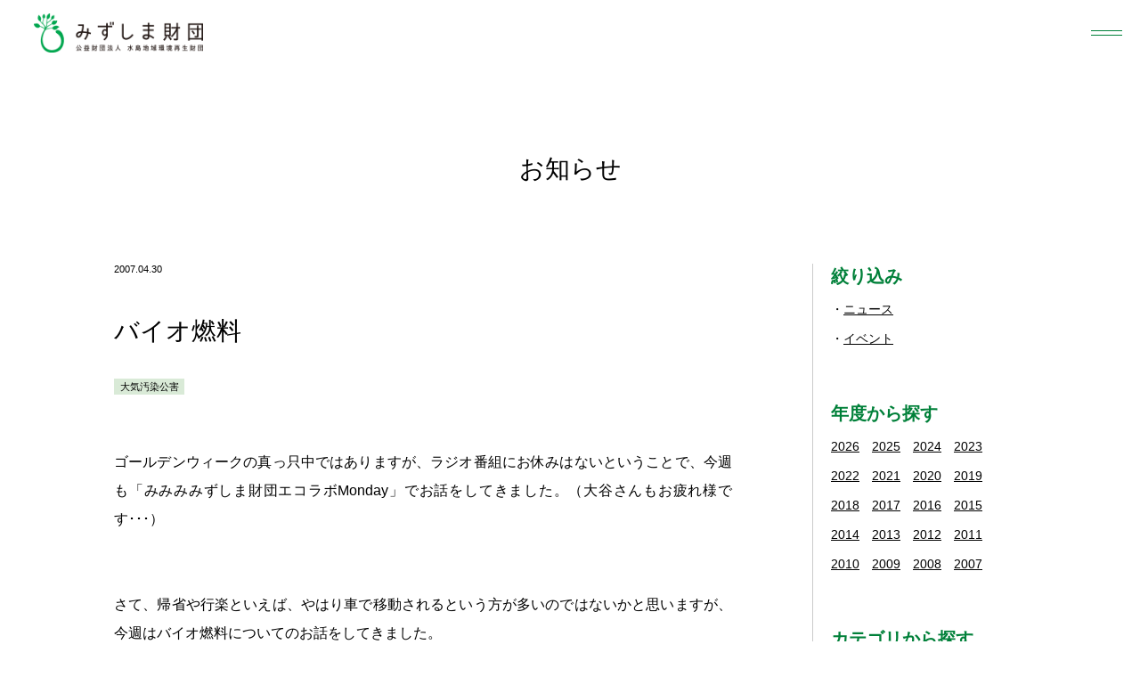

--- FILE ---
content_type: text/html; charset=UTF-8
request_url: https://mizushima-f.or.jp/news/2568/
body_size: 63921
content:
<!doctype html>
<html lang="ja"><head>
<meta charset="UTF-8">
<meta name="viewport" content="width=device-width,initial-scale=1.0,minimum-scale=1.0,maximum-scale=1.0,user-scalable=no,viewport-fit=cover">
<title>バイオ燃料 - みずしま財団みずしま財団</title>

<!-- Google Tag Manager -->
<script>(function(w,d,s,l,i){w[l]=w[l]||[];w[l].push({'gtm.start':
new Date().getTime(),event:'gtm.js'});var f=d.getElementsByTagName(s)[0],
j=d.createElement(s),dl=l!='dataLayer'?'&l='+l:'';j.async=true;j.src=
'https://www.googletagmanager.com/gtm.js?id='+i+dl;f.parentNode.insertBefore(j,f);
})(window,document,'script','dataLayer','GTM-5ZB3G27');</script>
<!-- End Google Tag Manager -->

<meta name='robots' content='index, follow, max-image-preview:large, max-snippet:-1, max-video-preview:-1' />

	<!-- This site is optimized with the Yoast SEO plugin v26.8 - https://yoast.com/product/yoast-seo-wordpress/ -->
	<link rel="canonical" href="https://mizushima-f.or.jp/news/2568/" />
	<meta property="og:locale" content="ja_JP" />
	<meta property="og:type" content="article" />
	<meta property="og:title" content="バイオ燃料 - みずしま財団" />
	<meta property="og:url" content="https://mizushima-f.or.jp/news/2568/" />
	<meta property="og:site_name" content="みずしま財団" />
	<meta property="article:modified_time" content="2022-11-10T05:28:50+00:00" />
	<meta name="twitter:card" content="summary_large_image" />
	<script type="application/ld+json" class="yoast-schema-graph">{"@context":"https://schema.org","@graph":[{"@type":"WebPage","@id":"https://mizushima-f.or.jp/news/2568/","url":"https://mizushima-f.or.jp/news/2568/","name":"バイオ燃料 - みずしま財団","isPartOf":{"@id":"https://mizushima-f.or.jp/#website"},"datePublished":"2007-04-30T14:35:53+00:00","dateModified":"2022-11-10T05:28:50+00:00","breadcrumb":{"@id":"https://mizushima-f.or.jp/news/2568/#breadcrumb"},"inLanguage":"ja","potentialAction":[{"@type":"ReadAction","target":["https://mizushima-f.or.jp/news/2568/"]}]},{"@type":"BreadcrumbList","@id":"https://mizushima-f.or.jp/news/2568/#breadcrumb","itemListElement":[{"@type":"ListItem","position":1,"name":"ホーム","item":"https://mizushima-f.or.jp/"},{"@type":"ListItem","position":2,"name":"お知らせ","item":"https://mizushima-f.or.jp/news/"},{"@type":"ListItem","position":3,"name":"バイオ燃料"}]},{"@type":"WebSite","@id":"https://mizushima-f.or.jp/#website","url":"https://mizushima-f.or.jp/","name":"みずしま財団","description":"公益財団法人 水島地域環境再生財団","potentialAction":[{"@type":"SearchAction","target":{"@type":"EntryPoint","urlTemplate":"https://mizushima-f.or.jp/?s={search_term_string}"},"query-input":{"@type":"PropertyValueSpecification","valueRequired":true,"valueName":"search_term_string"}}],"inLanguage":"ja"}]}</script>
	<!-- / Yoast SEO plugin. -->


		<style>
			.lazyload,
			.lazyloading {
				max-width: 100%;
			}
		</style>
		<style id='wp-img-auto-sizes-contain-inline-css' type='text/css'>
img:is([sizes=auto i],[sizes^="auto," i]){contain-intrinsic-size:3000px 1500px}
/*# sourceURL=wp-img-auto-sizes-contain-inline-css */
</style>
<link rel='stylesheet' id='sbi_styles-css' href='https://mizushima-f.or.jp/cms/wp-content/plugins/instagram-feed/css/sbi-styles.min.css?ver=6.10.0' type='text/css' media='all' />
<style id='classic-theme-styles-inline-css' type='text/css'>
/*! This file is auto-generated */
.wp-block-button__link{color:#fff;background-color:#32373c;border-radius:9999px;box-shadow:none;text-decoration:none;padding:calc(.667em + 2px) calc(1.333em + 2px);font-size:1.125em}.wp-block-file__button{background:#32373c;color:#fff;text-decoration:none}
/*# sourceURL=/wp-includes/css/classic-themes.min.css */
</style>
<link rel='stylesheet' id='contact-form-7-css' href='https://mizushima-f.or.jp/cms/wp-content/plugins/contact-form-7/includes/css/styles.css?ver=6.1.4' type='text/css' media='all' />
		<script>
			document.documentElement.className = document.documentElement.className.replace('no-js', 'js');
		</script>
				<style>
			.no-js img.lazyload {
				display: none;
			}

			figure.wp-block-image img.lazyloading {
				min-width: 150px;
			}

			.lazyload,
			.lazyloading {
				--smush-placeholder-width: 100px;
				--smush-placeholder-aspect-ratio: 1/1;
				width: var(--smush-image-width, var(--smush-placeholder-width)) !important;
				aspect-ratio: var(--smush-image-aspect-ratio, var(--smush-placeholder-aspect-ratio)) !important;
			}

						.lazyload, .lazyloading {
				opacity: 0;
			}

			.lazyloaded {
				opacity: 1;
				transition: opacity 400ms;
				transition-delay: 0ms;
			}

					</style>
		
<link rel="icon" href="https://mizushima-f.or.jp/cms/wp-content/themes/mizushima-f_ver1.0/images/favicon.ico">
<link rel="apple-touch-icon" href="https://mizushima-f.or.jp/cms/wp-content/themes/mizushima-f_ver1.0/images/touch-icon.png">

<link href="https://mizushima-f.or.jp/cms/wp-content/themes/mizushima-f_ver1.0/css/destyle.min.css" rel="stylesheet">
<script src="https://mizushima-f.or.jp/cms/wp-content/themes/mizushima-f_ver1.0/js/jquery-3.6.0.min.js"></script>
<script src="https://mizushima-f.or.jp/cms/wp-content/themes/mizushima-f_ver1.0/js/jquery.fontavailable-1.1.min.js"></script>


<link href="https://mizushima-f.or.jp/cms/wp-content/themes/mizushima-f_ver1.0/css/base.css?ver=202404231515" rel="stylesheet">
<script src="https://mizushima-f.or.jp/cms/wp-content/themes/mizushima-f_ver1.0/js/base.js?ver=202303281600"></script>
<style id='global-styles-inline-css' type='text/css'>
:root{--wp--preset--aspect-ratio--square: 1;--wp--preset--aspect-ratio--4-3: 4/3;--wp--preset--aspect-ratio--3-4: 3/4;--wp--preset--aspect-ratio--3-2: 3/2;--wp--preset--aspect-ratio--2-3: 2/3;--wp--preset--aspect-ratio--16-9: 16/9;--wp--preset--aspect-ratio--9-16: 9/16;--wp--preset--color--black: #000000;--wp--preset--color--cyan-bluish-gray: #abb8c3;--wp--preset--color--white: #ffffff;--wp--preset--color--pale-pink: #f78da7;--wp--preset--color--vivid-red: #cf2e2e;--wp--preset--color--luminous-vivid-orange: #ff6900;--wp--preset--color--luminous-vivid-amber: #fcb900;--wp--preset--color--light-green-cyan: #7bdcb5;--wp--preset--color--vivid-green-cyan: #00d084;--wp--preset--color--pale-cyan-blue: #8ed1fc;--wp--preset--color--vivid-cyan-blue: #0693e3;--wp--preset--color--vivid-purple: #9b51e0;--wp--preset--gradient--vivid-cyan-blue-to-vivid-purple: linear-gradient(135deg,rgb(6,147,227) 0%,rgb(155,81,224) 100%);--wp--preset--gradient--light-green-cyan-to-vivid-green-cyan: linear-gradient(135deg,rgb(122,220,180) 0%,rgb(0,208,130) 100%);--wp--preset--gradient--luminous-vivid-amber-to-luminous-vivid-orange: linear-gradient(135deg,rgb(252,185,0) 0%,rgb(255,105,0) 100%);--wp--preset--gradient--luminous-vivid-orange-to-vivid-red: linear-gradient(135deg,rgb(255,105,0) 0%,rgb(207,46,46) 100%);--wp--preset--gradient--very-light-gray-to-cyan-bluish-gray: linear-gradient(135deg,rgb(238,238,238) 0%,rgb(169,184,195) 100%);--wp--preset--gradient--cool-to-warm-spectrum: linear-gradient(135deg,rgb(74,234,220) 0%,rgb(151,120,209) 20%,rgb(207,42,186) 40%,rgb(238,44,130) 60%,rgb(251,105,98) 80%,rgb(254,248,76) 100%);--wp--preset--gradient--blush-light-purple: linear-gradient(135deg,rgb(255,206,236) 0%,rgb(152,150,240) 100%);--wp--preset--gradient--blush-bordeaux: linear-gradient(135deg,rgb(254,205,165) 0%,rgb(254,45,45) 50%,rgb(107,0,62) 100%);--wp--preset--gradient--luminous-dusk: linear-gradient(135deg,rgb(255,203,112) 0%,rgb(199,81,192) 50%,rgb(65,88,208) 100%);--wp--preset--gradient--pale-ocean: linear-gradient(135deg,rgb(255,245,203) 0%,rgb(182,227,212) 50%,rgb(51,167,181) 100%);--wp--preset--gradient--electric-grass: linear-gradient(135deg,rgb(202,248,128) 0%,rgb(113,206,126) 100%);--wp--preset--gradient--midnight: linear-gradient(135deg,rgb(2,3,129) 0%,rgb(40,116,252) 100%);--wp--preset--font-size--small: 13px;--wp--preset--font-size--medium: 20px;--wp--preset--font-size--large: 36px;--wp--preset--font-size--x-large: 42px;--wp--preset--spacing--20: 0.44rem;--wp--preset--spacing--30: 0.67rem;--wp--preset--spacing--40: 1rem;--wp--preset--spacing--50: 1.5rem;--wp--preset--spacing--60: 2.25rem;--wp--preset--spacing--70: 3.38rem;--wp--preset--spacing--80: 5.06rem;--wp--preset--shadow--natural: 6px 6px 9px rgba(0, 0, 0, 0.2);--wp--preset--shadow--deep: 12px 12px 50px rgba(0, 0, 0, 0.4);--wp--preset--shadow--sharp: 6px 6px 0px rgba(0, 0, 0, 0.2);--wp--preset--shadow--outlined: 6px 6px 0px -3px rgb(255, 255, 255), 6px 6px rgb(0, 0, 0);--wp--preset--shadow--crisp: 6px 6px 0px rgb(0, 0, 0);}:where(.is-layout-flex){gap: 0.5em;}:where(.is-layout-grid){gap: 0.5em;}body .is-layout-flex{display: flex;}.is-layout-flex{flex-wrap: wrap;align-items: center;}.is-layout-flex > :is(*, div){margin: 0;}body .is-layout-grid{display: grid;}.is-layout-grid > :is(*, div){margin: 0;}:where(.wp-block-columns.is-layout-flex){gap: 2em;}:where(.wp-block-columns.is-layout-grid){gap: 2em;}:where(.wp-block-post-template.is-layout-flex){gap: 1.25em;}:where(.wp-block-post-template.is-layout-grid){gap: 1.25em;}.has-black-color{color: var(--wp--preset--color--black) !important;}.has-cyan-bluish-gray-color{color: var(--wp--preset--color--cyan-bluish-gray) !important;}.has-white-color{color: var(--wp--preset--color--white) !important;}.has-pale-pink-color{color: var(--wp--preset--color--pale-pink) !important;}.has-vivid-red-color{color: var(--wp--preset--color--vivid-red) !important;}.has-luminous-vivid-orange-color{color: var(--wp--preset--color--luminous-vivid-orange) !important;}.has-luminous-vivid-amber-color{color: var(--wp--preset--color--luminous-vivid-amber) !important;}.has-light-green-cyan-color{color: var(--wp--preset--color--light-green-cyan) !important;}.has-vivid-green-cyan-color{color: var(--wp--preset--color--vivid-green-cyan) !important;}.has-pale-cyan-blue-color{color: var(--wp--preset--color--pale-cyan-blue) !important;}.has-vivid-cyan-blue-color{color: var(--wp--preset--color--vivid-cyan-blue) !important;}.has-vivid-purple-color{color: var(--wp--preset--color--vivid-purple) !important;}.has-black-background-color{background-color: var(--wp--preset--color--black) !important;}.has-cyan-bluish-gray-background-color{background-color: var(--wp--preset--color--cyan-bluish-gray) !important;}.has-white-background-color{background-color: var(--wp--preset--color--white) !important;}.has-pale-pink-background-color{background-color: var(--wp--preset--color--pale-pink) !important;}.has-vivid-red-background-color{background-color: var(--wp--preset--color--vivid-red) !important;}.has-luminous-vivid-orange-background-color{background-color: var(--wp--preset--color--luminous-vivid-orange) !important;}.has-luminous-vivid-amber-background-color{background-color: var(--wp--preset--color--luminous-vivid-amber) !important;}.has-light-green-cyan-background-color{background-color: var(--wp--preset--color--light-green-cyan) !important;}.has-vivid-green-cyan-background-color{background-color: var(--wp--preset--color--vivid-green-cyan) !important;}.has-pale-cyan-blue-background-color{background-color: var(--wp--preset--color--pale-cyan-blue) !important;}.has-vivid-cyan-blue-background-color{background-color: var(--wp--preset--color--vivid-cyan-blue) !important;}.has-vivid-purple-background-color{background-color: var(--wp--preset--color--vivid-purple) !important;}.has-black-border-color{border-color: var(--wp--preset--color--black) !important;}.has-cyan-bluish-gray-border-color{border-color: var(--wp--preset--color--cyan-bluish-gray) !important;}.has-white-border-color{border-color: var(--wp--preset--color--white) !important;}.has-pale-pink-border-color{border-color: var(--wp--preset--color--pale-pink) !important;}.has-vivid-red-border-color{border-color: var(--wp--preset--color--vivid-red) !important;}.has-luminous-vivid-orange-border-color{border-color: var(--wp--preset--color--luminous-vivid-orange) !important;}.has-luminous-vivid-amber-border-color{border-color: var(--wp--preset--color--luminous-vivid-amber) !important;}.has-light-green-cyan-border-color{border-color: var(--wp--preset--color--light-green-cyan) !important;}.has-vivid-green-cyan-border-color{border-color: var(--wp--preset--color--vivid-green-cyan) !important;}.has-pale-cyan-blue-border-color{border-color: var(--wp--preset--color--pale-cyan-blue) !important;}.has-vivid-cyan-blue-border-color{border-color: var(--wp--preset--color--vivid-cyan-blue) !important;}.has-vivid-purple-border-color{border-color: var(--wp--preset--color--vivid-purple) !important;}.has-vivid-cyan-blue-to-vivid-purple-gradient-background{background: var(--wp--preset--gradient--vivid-cyan-blue-to-vivid-purple) !important;}.has-light-green-cyan-to-vivid-green-cyan-gradient-background{background: var(--wp--preset--gradient--light-green-cyan-to-vivid-green-cyan) !important;}.has-luminous-vivid-amber-to-luminous-vivid-orange-gradient-background{background: var(--wp--preset--gradient--luminous-vivid-amber-to-luminous-vivid-orange) !important;}.has-luminous-vivid-orange-to-vivid-red-gradient-background{background: var(--wp--preset--gradient--luminous-vivid-orange-to-vivid-red) !important;}.has-very-light-gray-to-cyan-bluish-gray-gradient-background{background: var(--wp--preset--gradient--very-light-gray-to-cyan-bluish-gray) !important;}.has-cool-to-warm-spectrum-gradient-background{background: var(--wp--preset--gradient--cool-to-warm-spectrum) !important;}.has-blush-light-purple-gradient-background{background: var(--wp--preset--gradient--blush-light-purple) !important;}.has-blush-bordeaux-gradient-background{background: var(--wp--preset--gradient--blush-bordeaux) !important;}.has-luminous-dusk-gradient-background{background: var(--wp--preset--gradient--luminous-dusk) !important;}.has-pale-ocean-gradient-background{background: var(--wp--preset--gradient--pale-ocean) !important;}.has-electric-grass-gradient-background{background: var(--wp--preset--gradient--electric-grass) !important;}.has-midnight-gradient-background{background: var(--wp--preset--gradient--midnight) !important;}.has-small-font-size{font-size: var(--wp--preset--font-size--small) !important;}.has-medium-font-size{font-size: var(--wp--preset--font-size--medium) !important;}.has-large-font-size{font-size: var(--wp--preset--font-size--large) !important;}.has-x-large-font-size{font-size: var(--wp--preset--font-size--x-large) !important;}
/*# sourceURL=global-styles-inline-css */
</style>
</head>

<body id="news">
<!-- Google Tag Manager (noscript) -->
<noscript><iframe data-src="https://www.googletagmanager.com/ns.html?id=GTM-5ZB3G27"
height="0" width="0" style="display:none;visibility:hidden" src="[data-uri]" class="lazyload" data-load-mode="1"></iframe></noscript>
<!-- End Google Tag Manager (noscript) -->
<!--div id="mask"></div-->
<header class="header">
	<p class="h1"><a href="https://mizushima-f.or.jp/"><img data-src="https://mizushima-f.or.jp/cms/wp-content/themes/mizushima-f_ver1.0/images/header_logo.png" alt="みずしま財団" src="[data-uri]" class="lazyload" style="--smush-placeholder-width: 440px; --smush-placeholder-aspect-ratio: 440/100;"></a></p>
</header>

<div class="nav"></div>
<nav class="global"><div>
<div class="wrapper">
	<div class="menu">
		<ul class="mmenu">
			<li class="smenu about"><a href="https://mizushima-f.or.jp/about/">みずしま財団について</a><ul>
				<li class="ssmenu"><a href="https://mizushima-f.or.jp/about/">みずしま財団とは</a><ul>
					<li><a href="https://mizushima-f.or.jp/about/">みずしま財団とは</a></li>
					<li><a href="https://mizushima-f.or.jp/about/#mizushima">水島について</a></li>
					<li><a href="https://mizushima-f.or.jp/about/#message">ごあいさつ</a></li>
					<li><a href="https://mizushima-f.or.jp/about/#outline">概　要</a></li>
					<li><a href="https://mizushima-f.or.jp/about/#history">沿　革</a></li>
					<li><a href="https://mizushima-f.or.jp/about/#mission">みずしま財団の使命</a></li>
					<li><a href="https://mizushima-f.or.jp/about/#plan">中長期計画</a></li>
					<li><a href="https://mizushima-f.or.jp/staff/">役員・評議員</a></li>
					<li><a href="https://mizushima-f.or.jp/staff/#staffs">スタッフ</a></li>
					<li><a href="https://mizushima-f.or.jp/volunteer/">ボランティア・インターン募集</a></li>
				</ul></li>
				<li class="ssmenu"><a href="https://mizushima-f.or.jp/release/">情報公開</a><ul>
					<li><a href="https://mizushima-f.or.jp/release/">事業計画・報告</a></li>
					<li><a href="https://mizushima-f.or.jp/release/#opiniontable">意見発表・提言</a></li>
				</ul></li>
				<li class="ssmenu"><span>実績報告</span><ul>
					<li><a href="https://mizushima-f.or.jp/results_project/">事業実績</a></li>
					<li><a href="https://mizushima-f.or.jp/results_press/">報道実績</a></li>
					<li><a href="https://mizushima-f.or.jp/results_study/">研究業績</a></li>
				</ul></li>
			</ul></li>
			<li class="smenu news"><a href="https://mizushima-f.or.jp/news/">お知らせ</a><ul>
				<li><a href="https://mizushima-f.or.jp/news/">新着情報</a></li>
			</ul></li>
			<li class="smenu activity"><a href="https://mizushima-f.or.jp/activity/">活動内容</a><ul>
				<li class="ssmenu"><a href="https://mizushima-f.or.jp/activity/#learning">環境学習・協働（まちづくり）</a><ul>
					<li><a href="https://mizushima-f.or.jp/activity/#learning01">世界一の環境学習のまち・みずしま</a></li>
					<li><a href="https://mizushima-f.or.jp/activity/#learning02">みずしま滞在型環境学習コンソーシアム</a></li>
					<li><a href="https://mizushima-f.or.jp/activity/#learning03">みずしまプロジェクト</a></li>
				</ul></li>
				<li class="ssmenu"><a href="https://mizushima-f.or.jp/activity/#sea">海ごみ・海の再生</a><ul>
					<li><a href="https://mizushima-f.or.jp/activity/#sea">瀬戸内研究所</a></li>
					<li><a href="https://mizushima-f.or.jp/activity/#sea02">海ボウズプロジェクト</a></li>
				</ul></li>
				<li class="ssmenu non"><a href="https://mizushima-f.or.jp/activity/#health">環境保健</a></li>
				<li class="ssmenu non"><a href="https://mizushima-f.or.jp/activity/#project">みずしま資料交流館 <br class="pc">あさがおギャラリー</a></li>
			</ul></li>
			<li class="smenu training"><a href="https://mizushima-f.or.jp/training/">研修・講師派遣</a><ul>
				<li><a href="https://mizushima-f.or.jp/training/">研　修</a></li>
				<li><a href="https://mizushima-f.or.jp/training/#hearing">ヒアリング対応</a></li>
				<li><a href="https://mizushima-f.or.jp/training/#teacher">講師派遣</a></li>
				<li><a href="https://mizushima-f.or.jp/training/#rental">レンタル教材</a></li>
				<li><a href="https://mizushima-f.or.jp/training/faq/">よくある質問</a></li>
			</ul></li>
			<li class="smenu donation"><a href="https://mizushima-f.or.jp/donation/">寄付・会員募集</a><ul>
				<li><a href="https://mizushima-f.or.jp/donation/">寄　付</a></li>
				<li><a href="https://mizushima-f.or.jp/donation/#member">会員募集</a></li>
			</ul></li>
			<li class="smenu publishing"><a href="https://mizushima-f.or.jp/publishing/">出版物</a><ul>
				<li><a href="https://mizushima-f.or.jp/pcats/city/">環境学習・協働（まちづくり）</a></li>
				<li><a href="https://mizushima-f.or.jp/pcats/health/">環境保健</a></li>
				<li><a href="https://mizushima-f.or.jp/pcats/project/">あさがおギャラリー</a></li>
				<li><a href="https://mizushima-f.or.jp/pcats/education/">環境教育</a></li>
				<li><a href="https://mizushima-f.or.jp/pcats/goods/">グッズ</a></li>
				<li><a href="https://mizushima-f.or.jp/pcats/report/">報告書</a></li>
				<li><a href="https://mizushima-f.or.jp/pcats/letter/">みずしま財団たより</a></li>
			</ul></li>
			<li class="smenu">
				<p><a href="https://mizushima-f.or.jp/contact/">お問い合わせ</a></p>
				<p><a href="https://mizushima-f.or.jp/access/">アクセス</a></p>
			</li>
		</ul>
		<div class="buttons">
			<div class="sns">
				<p class="facebook"><a href="https://www.facebook.com/mizushima.f" target="_blank"><img data-src="https://mizushima-f.or.jp/cms/wp-content/themes/mizushima-f_ver1.0/images/icon_facebook.png" alt="facebook" src="[data-uri]" class="lazyload" style="--smush-placeholder-width: 40px; --smush-placeholder-aspect-ratio: 40/40;"></a></p>
				<p class="instagram"><a href="https://www.instagram.com/mizushima.f/" target="_blank"><img data-src="https://mizushima-f.or.jp/cms/wp-content/themes/mizushima-f_ver1.0/images/icon_instagram.png" alt="instagram" src="[data-uri]" class="lazyload" style="--smush-placeholder-width: 40px; --smush-placeholder-aspect-ratio: 40/40;"></a></p>
				<p class="twitter"><a href="https://twitter.com/mizushimaPJ" target="_blank"><img data-src="https://mizushima-f.or.jp/cms/wp-content/themes/mizushima-f_ver1.0/images/icon_twitter.png" alt="twitter" src="[data-uri]" class="lazyload" style="--smush-placeholder-width: 44px; --smush-placeholder-aspect-ratio: 44/40;"></a></p>
			</div>
			<p class="contact"><a href="https://mizushima-f.or.jp/contact/">メールでお問い合わせ</a></p>
		</div>
	</div>
</div>
</div></nav>

<main class="main">





<header class="midashi">
	<p class="h1">お知らせ</p>
</header>

<div class="column">
<div class="wrapper">
		<div class="sidearea">
		<p class="archiveheader">ARCHIVE</p>
		<div class="archivebody">
			<section class="archive">
				<h2>絞り込み</h2>
				<ul>
					<li><a href="https://mizushima-f.or.jp/cats/news/">ニュース</a></li>
					<li><a href="https://mizushima-f.or.jp/cats/event/">イベント</a></li>
				</ul>
			</section>

			<section class="archive year">
				<h2>年度から探す</h2>
				<ul>
					<li><a href="https://mizushima-f.or.jp/news/?date=2026">2026</a></li>
					<li><a href="https://mizushima-f.or.jp/news/?date=2025">2025</a></li>
					<li><a href="https://mizushima-f.or.jp/news/?date=2024">2024</a></li>
					<li><a href="https://mizushima-f.or.jp/news/?date=2023">2023</a></li>
					<li><a href="https://mizushima-f.or.jp/news/?date=2022">2022</a></li>
					<li><a href="https://mizushima-f.or.jp/news/?date=2021">2021</a></li>
					<li><a href="https://mizushima-f.or.jp/news/?date=2020">2020</a></li>
					<li><a href="https://mizushima-f.or.jp/news/?date=2019">2019</a></li>
					<li><a href="https://mizushima-f.or.jp/news/?date=2018">2018</a></li>
					<li><a href="https://mizushima-f.or.jp/news/?date=2017">2017</a></li>
					<li><a href="https://mizushima-f.or.jp/news/?date=2016">2016</a></li>
					<li><a href="https://mizushima-f.or.jp/news/?date=2015">2015</a></li>
					<li><a href="https://mizushima-f.or.jp/news/?date=2014">2014</a></li>
					<li><a href="https://mizushima-f.or.jp/news/?date=2013">2013</a></li>
					<li><a href="https://mizushima-f.or.jp/news/?date=2012">2012</a></li>
					<li><a href="https://mizushima-f.or.jp/news/?date=2011">2011</a></li>
					<li><a href="https://mizushima-f.or.jp/news/?date=2010">2010</a></li>
					<li><a href="https://mizushima-f.or.jp/news/?date=2009">2009</a></li>
					<li><a href="https://mizushima-f.or.jp/news/?date=2008">2008</a></li>
					<li><a href="https://mizushima-f.or.jp/news/?date=2007">2007</a></li>
				</ul>
			</section>

			<section class="archive">
				<h2>カテゴリから探す</h2>
				<ul>
					<li><a href="https://mizushima-f.or.jp/cats/%e7%92%b0%e5%a2%83%e5%ad%a6%e7%bf%92%e3%83%bb%e5%8d%94%e5%83%8d%ef%bc%88%e3%81%be%e3%81%a1%e3%81%a5%e3%81%8f%e3%82%8a%ef%bc%89/">環境学習・協働（まちづくり）</a></li>
					<li><a href="https://mizushima-f.or.jp/cats/%e4%b8%96%e7%95%8c%e4%b8%80%e3%81%ae%e7%92%b0%e5%a2%83%e5%ad%a6%e7%bf%92%e3%81%ae%e3%81%be%e3%81%a1%e3%83%bb%e3%81%bf%e3%81%9a%e3%81%97%e3%81%be/">世界一の環境学習のまち・みずしま</a></li>
					<li><a href="https://mizushima-f.or.jp/cats/%e3%81%bf%e3%81%9a%e3%81%97%e3%81%be%e6%bb%9e%e5%9c%a8%e5%9e%8b%e7%92%b0%e5%a2%83%e5%ad%a6%e7%bf%92%e3%82%b3%e3%83%b3%e3%82%bd%e3%83%bc%e3%82%b7%e3%82%a2%e3%83%a0/">みずしま滞在型環境学習コンソーシアム</a></li>
					<li><a href="https://mizushima-f.or.jp/cats/%e3%81%bf%e3%81%9a%e3%81%97%e3%81%be%e3%83%97%e3%83%ad%e3%82%b8%e3%82%a7%e3%82%af%e3%83%88/">みずしまプロジェクト</a></li>
					<li><a href="https://mizushima-f.or.jp/cats/%e6%b5%b7%e3%81%94%e3%81%bf%e3%83%bb%e6%b5%b7%e3%81%ae%e5%86%8d%e7%94%9f/">海ごみ・海の再生</a></li>
					<li><a href="https://mizushima-f.or.jp/cats/%e7%80%ac%e6%88%b8%e5%86%85%e7%a0%94%e7%a9%b6%e6%89%80/">瀬戸内研究所</a></li>
					<li><a href="https://mizushima-f.or.jp/cats/%e6%b5%b7%e3%83%9c%e3%82%a6%e3%82%ba%e3%83%97%e3%83%ad%e3%82%b8%e3%82%a7%e3%82%af%e3%83%88/">海ボウズプロジェクト</a></li>
					<li><a href="https://mizushima-f.or.jp/cats/%e7%92%b0%e5%a2%83%e4%bf%9d%e5%81%a5/">環境保健</a></li>
					<li><a href="https://mizushima-f.or.jp/cats/%e3%81%82%e3%81%95%e3%81%8c%e3%81%8a%e3%82%ae%e3%83%a3%e3%83%a9%e3%83%aa%e3%83%bc/">あさがおギャラリー</a></li>
				</ul>
			</section>

			<section class="archive">
				<ul class="taglist">
					<li><a href="https://mizushima-f.or.jp/tags/apnec/?p=news">APNEC</a></li>
					<li><a href="https://mizushima-f.or.jp/tags/cop10/?p=news">COP10</a></li>
					<li><a href="https://mizushima-f.or.jp/tags/copd/?p=news">COPD</a></li>
					<li><a href="https://mizushima-f.or.jp/tags/emecs/?p=news">EMECS</a></li>
					<li><a href="https://mizushima-f.or.jp/tags/epo%e3%81%a1%e3%82%85%e3%81%86%e3%81%94%e3%81%8f/?p=news">EPOちゅうごく</a></li>
					<li><a href="https://mizushima-f.or.jp/tags/fm%e3%81%8f%e3%82%89%e3%81%97%e3%81%8d/?p=news">FMくらしき</a></li>
					<li><a href="https://mizushima-f.or.jp/tags/npo%e6%b3%95%e4%ba%ba%e5%a4%a2%ef%bc%86%e7%92%b0%e5%a2%83%e6%94%af%e6%8f%b4%e5%9f%ba%e9%87%91/?p=news">NPO法人夢＆環境支援基金</a></li>
					<li><a href="https://mizushima-f.or.jp/tags/npo%e6%b3%95%e4%ba%ba%e7%80%ac%e6%88%b8%e5%86%85%e3%82%aa%e3%83%aa%e3%83%bc%e3%83%96%e5%9f%ba%e9%87%91/?p=news">NPO法人瀬戸内オリーブ基金</a></li>
					<li><a href="https://mizushima-f.or.jp/tags/sdgs/?p=news">SDGs</a></li>
					<li><a href="https://mizushima-f.or.jp/tags/toto%e6%b0%b4%e7%92%b0%e5%a2%83%e5%9f%ba%e9%87%91%e5%8a%a9%e6%88%90%e4%ba%8b%e6%a5%ad/?p=news">TOTO水環境基金助成事業</a></li>
					<li><a href="https://mizushima-f.or.jp/tags/%e3%81%82%e3%81%8a%e3%81%9e%e3%82%89%e8%b2%a1%e5%9b%a3/?p=news">あおぞら財団</a></li>
					<li><a href="https://mizushima-f.or.jp/tags/%e3%81%82%e3%81%95%e3%81%8c%e3%81%8a%e3%82%ab%e3%83%95%e3%82%a7/?p=news">あさがおカフェ</a></li>
					<li><a href="https://mizushima-f.or.jp/tags/%e3%81%82%e3%81%95%e3%81%8c%e3%81%8a%e3%82%ae%e3%83%a3%e3%83%a9%e3%83%aa%e3%83%bc/?p=news">あさがおギャラリー</a></li>
					<li><a href="https://mizushima-f.or.jp/tags/%e3%82%a2%e3%82%b8%e3%82%a2%e3%83%bb%e5%a4%aa%e5%b9%b3%e6%b4%8bngo%e7%92%b0%e5%a2%83%e4%bc%9a%e8%ad%b0/?p=news">アジア・太平洋NGO環境会議</a></li>
					<li><a href="https://mizushima-f.or.jp/tags/%e3%82%a2%e3%82%b9%e3%82%a8%e3%82%b3/?p=news">アスエコ</a></li>
					<li><a href="https://mizushima-f.or.jp/tags/%e3%82%a2%e3%83%9e%e3%83%a2/?p=news">アマモ</a></li>
					<li><a href="https://mizushima-f.or.jp/tags/%e3%82%a2%e3%83%b3%e3%82%b1%e3%83%bc%e3%83%88/?p=news">アンケート</a></li>
					<li><a href="https://mizushima-f.or.jp/tags/%e3%82%a4%e3%82%aa%e3%83%b3%e5%80%89%e6%95%b7%e5%ba%97/?p=news">イオン倉敷店</a></li>
					<li><a href="https://mizushima-f.or.jp/tags/%e3%82%a4%e3%83%99%e3%83%b3%e3%83%88%e5%91%8a%e7%9f%a5/?p=news">イベント告知</a></li>
					<li><a href="https://mizushima-f.or.jp/tags/%e3%82%a8%e3%82%b3%e3%83%84%e3%82%a2%e3%83%bc/?p=news">エコツアー</a></li>
					<li><a href="https://mizushima-f.or.jp/tags/%e3%82%a8%e3%82%b3%e3%83%93%e3%82%b8%e3%83%8d%e3%82%b9/?p=news">エコビジネス</a></li>
					<li><a href="https://mizushima-f.or.jp/tags/%e3%82%a8%e3%82%b3%e3%82%89%e3%81%bc%e5%80%89%e6%95%b7/?p=news">エコらぼ倉敷</a></li>
					<li><a href="https://mizushima-f.or.jp/tags/%e3%82%a8%e3%82%b3%e8%aa%bf%e3%81%b9/?p=news">エコ調べ</a></li>
					<li><a href="https://mizushima-f.or.jp/tags/%e3%82%a8%e3%82%b3%e9%81%a0%e8%b6%b3/?p=news">エコ遠足</a></li>
					<li><a href="https://mizushima-f.or.jp/tags/%e3%81%8a%e3%81%8b%e3%82%84%e3%81%be%e3%82%b3%e3%83%bc%e3%83%97/?p=news">おかやまコープ</a></li>
					<li><a href="https://mizushima-f.or.jp/tags/%e3%82%aa%e3%82%bb%e3%83%a9/?p=news">オセラ</a></li>
					<li><a href="https://mizushima-f.or.jp/tags/%e3%81%8a%e7%9f%a5%e3%82%89%e3%81%9b/?p=news">お知らせ</a></li>
					<li><a href="https://mizushima-f.or.jp/tags/%e3%82%ab%e3%83%80%e3%83%a4%e3%82%b7/?p=news">カダヤシ</a></li>
					<li><a href="https://mizushima-f.or.jp/tags/%e3%81%8f%e3%82%89%e3%81%97%e3%81%8d%e7%99%be%e6%99%af/?p=news">くらしき百景</a></li>
					<li><a href="https://mizushima-f.or.jp/tags/%e3%81%8f%e3%82%89%e3%81%97%e3%81%8d%e8%be%b2%e6%a5%ad%e3%81%be%e3%81%a4%e3%82%8a/?p=news">くらしき農業まつり</a></li>
					<li><a href="https://mizushima-f.or.jp/tags/%e3%82%af%e3%83%aa%e3%82%b9%e3%83%9e%e3%82%b9/?p=news">クリスマス</a></li>
					<li><a href="https://mizushima-f.or.jp/tags/%e3%81%8f%e3%82%8b%e3%81%8f%e3%82%8b%e3%82%bb%e3%83%b3%e3%82%bf%e3%83%bc/?p=news">くるくるセンター</a></li>
					<li><a href="https://mizushima-f.or.jp/tags/%e3%81%94%e6%8c%a8%e6%8b%b6/?p=news">ご挨拶</a></li>
					<li><a href="https://mizushima-f.or.jp/tags/%e3%82%b7%e3%83%b3%e3%83%9d%e3%82%b8%e3%82%a6%e3%83%a0/?p=news">シンポジウム</a></li>
					<li><a href="https://mizushima-f.or.jp/tags/%e3%82%b9%e3%83%88%e3%83%83%e3%83%97%e6%b8%a9%e6%9a%96%e5%8c%96%e3%81%8f%e3%82%89%e3%81%97%e3%81%8d%e5%ae%9f%e8%a1%8c%e5%a7%94%e5%93%a1%e4%bc%9a/?p=news">ストップ温暖化くらしき実行委員会</a></li>
					<li><a href="https://mizushima-f.or.jp/tags/%e3%83%81%e3%83%a3%e3%83%ac%e3%83%b3%e3%82%b8%e3%83%af%e3%83%bc%e3%82%af/?p=news">チャレンジワーク</a></li>
					<li><a href="https://mizushima-f.or.jp/tags/%e3%83%86%e3%83%ac%e3%83%93%e3%83%bb%e6%96%b0%e8%81%9e%e3%83%bb%e3%83%a9%e3%82%b8%e3%82%aa%e5%87%ba%e6%bc%94/?p=news">テレビ・新聞・ラジオ出演</a></li>
					<li><a href="https://mizushima-f.or.jp/tags/%e3%83%91%e3%83%96%e3%83%aa%e3%83%83%e3%82%af%e3%82%b3%e3%83%a1%e3%83%b3%e3%83%88/?p=news">パブリックコメント</a></li>
					<li><a href="https://mizushima-f.or.jp/tags/%e3%83%95%e3%83%bc%e3%83%89%e3%83%9e%e3%82%a4%e3%83%ac%e3%83%bc%e3%82%b8/?p=news">フードマイレージ</a></li>
					<li><a href="https://mizushima-f.or.jp/tags/%e3%83%95%e3%82%a9%e3%83%bc%e3%83%a9%e3%83%a0%e3%83%bb%e3%82%b7%e3%83%b3%e3%83%9d%e3%82%b8%e3%82%a6%e3%83%a0/?p=news">フォーラム・シンポジウム</a></li>
					<li><a href="https://mizushima-f.or.jp/tags/%e3%83%97%e3%83%a9%e3%81%94%e3%81%bf/?p=news">プラごみ</a></li>
					<li><a href="https://mizushima-f.or.jp/tags/%e3%83%9f%e3%82%ba%e3%82%a2%e3%82%aa%e3%82%a4/?p=news">ミズアオイ</a></li>
					<li><a href="https://mizushima-f.or.jp/tags/%e3%81%bf%e3%81%9a%e3%81%97%e3%81%be%e5%9c%b0%e5%9f%9f%e3%82%ab%e3%83%95%e3%82%a7/?p=news">みずしま地域カフェ</a></li>
					<li><a href="https://mizushima-f.or.jp/tags/%e3%81%bf%e3%81%9a%e3%81%97%e3%81%be%e8%b2%a1%e5%9b%a3%e3%81%9f%e3%82%88%e3%82%8a/?p=news">みずしま財団たより</a></li>
					<li><a href="https://mizushima-f.or.jp/tags/%e3%81%bf%e3%81%9a%e3%81%97%e3%81%be%e8%b2%a1%e5%9b%a3%e8%a8%ad%e7%ab%8b25%e5%91%a8%e5%b9%b4/?p=news">みずしま財団設立25周年</a></li>
					<li><a href="https://mizushima-f.or.jp/tags/%e3%83%a1%e3%83%80%e3%82%ab/?p=news">メダカ</a></li>
					<li><a href="https://mizushima-f.or.jp/tags/%e3%83%a9%e3%82%a4%e3%83%88%e3%83%80%e3%82%a6%e3%83%b3%e3%82%ad%e3%83%a3%e3%83%b3%e3%83%9a%e3%83%bc%e3%83%b3/?p=news">ライトダウンキャンペーン</a></li>
					<li><a href="https://mizushima-f.or.jp/tags/%e3%83%a9%e3%82%a4%e3%83%95%e3%83%91%e3%83%bc%e3%82%af%e5%80%89%e6%95%b7/?p=news">ライフパーク倉敷</a></li>
					<li><a href="https://mizushima-f.or.jp/tags/%e3%83%af%e3%83%bc%e3%82%af%e3%82%b7%e3%83%a7%e3%83%83%e3%83%97/?p=news">ワークショップ</a></li>
					<li><a href="https://mizushima-f.or.jp/tags/%e4%b8%80%e8%88%ac%e8%b2%a1%e5%9b%a3%e6%b3%95%e4%ba%ba%e8%87%aa%e7%84%b6%e5%85%ac%e5%9c%92%e8%b2%a1%e5%9b%a3/?p=news">一般財団法人自然公園財団</a></li>
					<li><a href="https://mizushima-f.or.jp/tags/%e4%b8%96%e7%95%8c%e4%b8%80%e3%81%ae%e7%92%b0%e5%a2%83%e5%ad%a6%e7%bf%92%e3%81%ae%e3%81%be%e3%81%a1%e3%83%bb%e3%81%bf%e3%81%9a%e3%81%97%e3%81%be/?p=news">世界一の環境学習のまち・みずしま</a></li>
					<li><a href="https://mizushima-f.or.jp/tags/%e4%b8%ad%e5%9b%9b%e5%9b%bd%e7%92%b0%e5%a2%83%e6%95%99%e8%82%b2%e3%83%9f%e3%83%bc%e3%83%86%e3%82%a3%e3%83%b3%e3%82%b0/?p=news">中四国環境教育ミーティング</a></li>
					<li><a href="https://mizushima-f.or.jp/tags/%e4%ba%80%e5%b3%b6%e5%b1%b1/?p=news">亀島山</a></li>
					<li><a href="https://mizushima-f.or.jp/tags/%e4%ba%8c%e9%85%b8%e5%8c%96%e7%82%ad%e7%b4%a0/?p=news">二酸化炭素</a></li>
					<li><a href="https://mizushima-f.or.jp/tags/%e4%ba%8c%e9%85%b8%e5%8c%96%e7%82%ad%e7%b4%a0%e5%90%b8%e5%8f%8e%e9%87%8f/?p=news">二酸化炭素吸収量</a></li>
					<li><a href="https://mizushima-f.or.jp/tags/%e4%bd%93%e9%a8%93%e5%ad%a6%e7%bf%92/?p=news">体験学習</a></li>
					<li><a href="https://mizushima-f.or.jp/tags/%e5%80%89%e6%95%b7%e3%83%bb%e7%b7%8f%e7%a4%be%e6%b8%a9%e6%9a%96%e5%8c%96%e5%af%be%e7%ad%96%e5%8d%94%e8%ad%b0%e4%bc%9a/?p=news">倉敷・総社温暖化対策協議会</a></li>
					<li><a href="https://mizushima-f.or.jp/tags/%e5%80%89%e6%95%b7%e3%83%91%e3%83%bc%e3%83%88%e3%83%8a%e3%83%bc%e3%82%b7%e3%83%83%e3%83%97%e6%8e%a8%e9%80%b2%e3%81%b2%e3%82%8d%e3%81%b0/?p=news">倉敷パートナーシップ推進ひろば</a></li>
					<li><a href="https://mizushima-f.or.jp/tags/%e5%80%89%e6%95%b7%e5%8c%bb%e7%99%82%e7%94%9f%e5%8d%94/?p=news">倉敷医療生協</a></li>
					<li><a href="https://mizushima-f.or.jp/tags/%e5%80%89%e6%95%b7%e5%b8%82/?p=news">倉敷市</a></li>
					<li><a href="https://mizushima-f.or.jp/tags/%e5%80%89%e6%95%b7%e5%b8%82%e6%b0%91%e4%bc%81%e7%94%bb%e6%8f%90%e6%a1%88%e4%ba%8b%e6%a5%ad/?p=news">倉敷市民企画提案事業</a></li>
					<li><a href="https://mizushima-f.or.jp/tags/%e5%80%89%e6%95%b7%e5%b8%82%e7%92%b0%e5%a2%83%e5%ad%a6%e7%bf%92%e3%82%bb%e3%83%b3%e3%82%bf%e3%83%bc/?p=news">倉敷市環境学習センター</a></li>
					<li><a href="https://mizushima-f.or.jp/tags/%e5%80%89%e6%95%b7%e7%94%ba%e5%ae%b6%e3%83%88%e3%83%a9%e3%82%b9%e3%83%88/?p=news">倉敷町家トラスト</a></li>
					<li><a href="https://mizushima-f.or.jp/tags/%e5%85%90%e5%b3%b6/?p=news">児島</a></li>
					<li><a href="https://mizushima-f.or.jp/tags/%e5%85%a8%e5%8a%b4%e7%81%bd%e7%92%b0%e5%a2%83%e6%b4%bb%e5%8b%95%e5%8a%a9%e6%88%90/?p=news">全労災環境活動助成</a></li>
					<li><a href="https://mizushima-f.or.jp/tags/%e5%85%a8%e5%9b%bd%e5%85%ac%e5%ae%b3%e8%a2%ab%e5%ae%b3%e8%80%85%e7%b7%8f%e8%a1%8c%e5%8b%95%e3%83%87%e3%83%bc/?p=news">全国公害被害者総行動デー</a></li>
					<li><a href="https://mizushima-f.or.jp/tags/%e5%85%ab%e9%96%93%e5%b7%9d/?p=news">八間川</a></li>
					<li><a href="https://mizushima-f.or.jp/tags/%e5%85%ab%e9%96%93%e5%b7%9d%e8%aa%bf%e6%9f%bb/?p=news">八間川調査</a></li>
					<li><a href="https://mizushima-f.or.jp/tags/%e5%85%ab%e9%96%93%e5%b7%9d%e8%aa%bf%e6%9f%bb%e9%9a%8a/?p=news">八間川調査隊</a></li>
					<li><a href="https://mizushima-f.or.jp/tags/%e5%85%ac%e5%ae%b3/?p=news">公害</a></li>
					<li><a href="https://mizushima-f.or.jp/tags/%e5%85%ac%e5%ae%b3%e5%81%a5%e5%ba%b7%e8%a2%ab%e5%ae%b3%e4%ba%88%e9%98%b2%e4%ba%8b%e6%a5%ad/?p=news">公害健康被害予防事業</a></li>
					<li><a href="https://mizushima-f.or.jp/tags/%e5%8c%bb%e7%99%82/?p=news">医療</a></li>
					<li><a href="https://mizushima-f.or.jp/tags/%e5%8d%83%e4%ba%ba%e5%a1%9a/?p=news">千人塚</a></li>
					<li><a href="https://mizushima-f.or.jp/tags/%e5%8f%82%e5%8a%a0%e8%80%85%e3%81%ae%e5%a3%b0/?p=news">参加者の声</a></li>
					<li><a href="https://mizushima-f.or.jp/tags/%e5%8f%97%e8%b3%9e/?p=news">受賞</a></li>
					<li><a href="https://mizushima-f.or.jp/tags/%e5%91%bc%e5%90%b8%e3%83%aa%e3%83%8f%e3%83%93%e3%83%aa/?p=news">呼吸リハビリ</a></li>
					<li><a href="https://mizushima-f.or.jp/tags/%e5%9b%b3%e9%91%91/?p=news">図鑑</a></li>
					<li><a href="https://mizushima-f.or.jp/tags/%e5%9b%bd%e5%9c%9f%e4%ba%a4%e9%80%9a%e7%9c%81%e4%b8%ad%e5%9b%bd%e5%9c%b0%e6%96%b9%e6%95%b4%e5%82%99%e5%b1%80/?p=news">国土交通省中国地方整備局</a></li>
					<li><a href="https://mizushima-f.or.jp/tags/%e5%9c%b0%e5%9f%9f%e5%86%8d%e7%94%9f/?p=news">地域再生</a></li>
					<li><a href="https://mizushima-f.or.jp/tags/%e5%9c%b0%e5%9f%9f%e8%a8%88%e7%94%bb/?p=news">地域計画</a></li>
					<li><a href="https://mizushima-f.or.jp/tags/%e5%9c%b0%e5%9f%9f%e8%aa%b2%e9%a1%8c/?p=news">地域課題</a></li>
					<li><a href="https://mizushima-f.or.jp/tags/%e5%9c%b0%e7%90%83%e6%b8%a9%e6%9a%96%e5%8c%96/?p=news">地球温暖化</a></li>
					<li><a href="https://mizushima-f.or.jp/tags/%e5%9c%b0%e7%90%83%e7%92%b0%e5%a2%83%e5%9f%ba%e9%87%91/?p=news">地球環境基金</a></li>
					<li><a href="https://mizushima-f.or.jp/tags/%e5%a4%a7%e6%b0%97/?p=news">大気</a></li>
					<li><a href="https://mizushima-f.or.jp/tags/%e5%a4%a7%e6%b0%97%e6%b1%9a%e6%9f%93%e5%85%ac%e5%ae%b3/?p=news">大気汚染公害</a></li>
					<li><a href="https://mizushima-f.or.jp/tags/%e5%ae%87%e9%87%8e/?p=news">宇野</a></li>
					<li><a href="https://mizushima-f.or.jp/tags/%e5%ae%98%e6%b0%91%e3%83%91%e3%83%bc%e3%83%88%e3%83%8a%e3%83%bc%e3%82%b7%e3%83%83%e3%83%97%e7%a2%ba%e7%ab%8b%e3%81%ae%e3%81%9f%e3%82%81%e3%81%ae%e6%94%af%e6%8f%b4%e4%ba%8b%e6%a5%ad/?p=news">官民パートナーシップ確立のための支援事業</a></li>
					<li><a href="https://mizushima-f.or.jp/tags/%e5%af%84%e4%bb%98/?p=news">寄付</a></li>
					<li><a href="https://mizushima-f.or.jp/tags/%e5%af%84%e5%b3%b6/?p=news">寄島</a></li>
					<li><a href="https://mizushima-f.or.jp/tags/%e5%b0%8f%e4%b8%8e%e5%b3%b6/?p=news">小与島</a></li>
					<li><a href="https://mizushima-f.or.jp/tags/%e5%b1%95%e7%a4%ba/?p=news">展示</a></li>
					<li><a href="https://mizushima-f.or.jp/tags/%e5%b2%a1%e5%b1%b1npo%e3%82%bb%e3%83%b3%e3%82%bf%e3%83%bc/?p=news">岡山NPOセンター</a></li>
					<li><a href="https://mizushima-f.or.jp/tags/%e5%b2%a1%e5%b1%b1%e7%92%b0%e5%a2%83%e3%83%8d%e3%83%83%e3%83%88%e3%83%af%e3%83%bc%e3%82%af/?p=news">岡山環境ネットワーク</a></li>
					<li><a href="https://mizushima-f.or.jp/tags/%e5%b2%a1%e5%b1%b1%e7%9c%8c%e5%82%99%e4%b8%ad%e7%9c%8c%e6%b0%91%e5%b1%80/?p=news">岡山県備中県民局</a></li>
					<li><a href="https://mizushima-f.or.jp/tags/%e5%b2%a1%e5%b1%b1%e7%9c%8c%e7%92%b0%e5%a2%83%e4%bf%9d%e5%85%a8%e4%ba%8b%e6%a5%ad%e5%9b%a3/?p=news">岡山県環境保全事業団</a></li>
					<li><a href="https://mizushima-f.or.jp/tags/%e5%b2%a1%e5%b1%b1%e7%9c%8c%e7%94%9f%e6%b4%bb%e7%92%b0%e5%a2%83%e9%83%a8%e7%92%b0%e5%a2%83%e6%94%bf%e7%ad%96%e8%aa%b2/?p=news">岡山県生活環境部環境政策課</a></li>
					<li><a href="https://mizushima-f.or.jp/tags/%e5%b7%9d%e5%b4%8e%e5%8c%bb%e7%99%82%e7%a6%8f%e7%a5%89%e5%a4%a7%e5%ad%a6/?p=news">川崎医療福祉大学</a></li>
					<li><a href="https://mizushima-f.or.jp/tags/%e5%ba%a7%e8%ab%87%e4%bc%9a/?p=news">座談会</a></li>
					<li><a href="https://mizushima-f.or.jp/tags/%e5%bb%83%e5%b7%9d%e5%9c%b0/?p=news">廃川地</a></li>
					<li><a href="https://mizushima-f.or.jp/tags/%e5%bb%83%e6%a3%84%e7%89%a9/?p=news">廃棄物</a></li>
					<li><a href="https://mizushima-f.or.jp/tags/%e5%be%aa%e7%92%b0%e5%9e%8b%e7%a4%be%e4%bc%9a/?p=news">循環型社会</a></li>
					<li><a href="https://mizushima-f.or.jp/tags/%e6%87%87%e8%ab%87%e4%bc%9a/?p=news">懇談会</a></li>
					<li><a href="https://mizushima-f.or.jp/tags/%e6%88%90%e3%82%8a%e7%ab%8b%e3%81%a1/?p=news">成り立ち</a></li>
					<li><a href="https://mizushima-f.or.jp/tags/%e6%8c%81%e7%b6%9a%e5%8f%af%e8%83%bd/?p=news">持続可能</a></li>
					<li><a href="https://mizushima-f.or.jp/tags/%e6%97%a5%e6%9c%ac%e7%92%b0%e5%a2%83%e4%bc%9a%e8%ad%b0/?p=news">日本環境会議</a></li>
					<li><a href="https://mizushima-f.or.jp/tags/%e6%97%a5%e6%9c%ac%e7%92%b0%e5%a2%83%e5%ad%a6%e4%bc%9a/?p=news">日本環境学会</a></li>
					<li><a href="https://mizushima-f.or.jp/tags/%e6%97%a5%e6%9c%ac%e7%a7%91%e5%ad%a6%e8%80%85%e4%bc%9a%e8%ad%b0/?p=news">日本科学者会議</a></li>
					<li><a href="https://mizushima-f.or.jp/tags/%e6%98%bc%e8%aa%ad%e4%bc%9a/?p=news">昼読会</a></li>
					<li><a href="https://mizushima-f.or.jp/tags/%e6%9d%b1%e9%ab%98%e6%a2%81%e5%b7%9d/?p=news">東高梁川</a></li>
					<li><a href="https://mizushima-f.or.jp/tags/%e6%a8%b9%e6%9c%a8%e8%aa%bf%e6%9f%bb/?p=news">樹木調査</a></li>
					<li><a href="https://mizushima-f.or.jp/tags/%e6%b0%b4%e5%b3%b6/?p=news">水島</a></li>
					<li><a href="https://mizushima-f.or.jp/tags/%e6%b0%b4%e5%b3%b6%e3%82%b3%e3%83%b3%e3%83%93%e3%83%8a%e3%83%bc%e3%83%88/?p=news">水島コンビナート</a></li>
					<li><a href="https://mizushima-f.or.jp/tags/%e6%b0%b4%e5%b3%b6%e3%83%a1%e3%83%a2%e3%83%aa%e3%83%bc%e3%82%ba/?p=news">水島メモリーズ</a></li>
					<li><a href="https://mizushima-f.or.jp/tags/%e6%b0%b4%e5%b3%b6%e4%b8%ad%e5%bf%83%e5%9c%b0%e5%9f%9f%e3%81%be%e3%81%a1%e3%81%a5%e3%81%8f%e3%82%8a%e7%a0%94%e4%bf%ae%e4%ba%8b%e6%a5%ad/?p=news">水島中心地域まちづくり研修事業</a></li>
					<li><a href="https://mizushima-f.or.jp/tags/%e6%b0%b4%e5%b3%b6%e5%86%8d%e7%94%9f%e3%83%97%e3%83%a9%e3%83%b3/?p=news">水島再生プラン</a></li>
					<li><a href="https://mizushima-f.or.jp/tags/%e6%b0%b4%e5%b3%b6%e5%8d%94%e5%90%8c%e7%97%85%e9%99%a2/?p=news">水島協同病院</a></li>
					<li><a href="https://mizushima-f.or.jp/tags/%e6%b0%b4%e5%b3%b6%e5%ad%a6%e8%ac%9b%e5%ba%a7/?p=news">水島学講座</a></li>
					<li><a href="https://mizushima-f.or.jp/tags/%e6%b0%b4%e5%b3%b6%e8%87%a8%e6%b5%b7%e9%89%84%e9%81%93/?p=news">水島臨海鉄道</a></li>
					<li><a href="https://mizushima-f.or.jp/tags/%e6%b0%b4%e6%b1%9f/?p=news">水江</a></li>
					<li><a href="https://mizushima-f.or.jp/tags/%e6%b0%b4%e8%be%ba%e3%81%ae%e5%86%8d%e7%94%9f/?p=news">水辺の再生</a></li>
					<li><a href="https://mizushima-f.or.jp/tags/%e6%b5%b7%e3%81%94%e3%81%bf/?p=news">海ごみ</a></li>
					<li><a href="https://mizushima-f.or.jp/tags/%e6%b5%b7%e3%81%94%e3%81%bf%e3%83%bb%e6%b5%b7%e3%81%ae%e5%86%8d%e7%94%9f/?p=news">海ごみ・海の再生</a></li>
					<li><a href="https://mizushima-f.or.jp/tags/%e6%b5%b7%e3%81%94%e3%81%bf%e6%99%ae%e5%8f%8a%e5%95%93%e7%99%ba%e4%ba%8b%e6%a5%ad/?p=news">海ごみ普及啓発事業</a></li>
					<li><a href="https://mizushima-f.or.jp/tags/%e6%b5%b7%e3%81%94%e3%81%bf%e8%aa%bf%e6%9f%bb/?p=news">海ごみ調査</a></li>
					<li><a href="https://mizushima-f.or.jp/tags/%e6%b5%b7%e3%83%9c%e3%82%a6%e3%82%ba%e3%83%97%e3%83%ad%e3%82%b8%e3%82%a7%e3%82%af%e3%83%88/?p=news">海ボウズプロジェクト</a></li>
					<li><a href="https://mizushima-f.or.jp/tags/%e6%b5%b7%e5%b2%b8%e6%bc%82%e7%9d%80%e7%89%a9%e5%af%be%e7%ad%96%e6%99%ae%e5%8f%8a%e5%95%93%e7%99%ba%e4%ba%8b%e6%a5%ad/?p=news">海岸漂着物対策普及啓発事業</a></li>
					<li><a href="https://mizushima-f.or.jp/tags/%e6%b8%a9%e5%ae%a4%e5%8a%b9%e6%9e%9c%e3%82%ac%e3%82%b9/?p=news">温室効果ガス</a></li>
					<li><a href="https://mizushima-f.or.jp/tags/%e6%b8%a9%e6%9a%96%e5%8c%96/?p=news">温暖化</a></li>
					<li><a href="https://mizushima-f.or.jp/tags/%e6%b8%a9%e6%9a%96%e5%8c%96%e9%98%b2%e6%ad%a2/?p=news">温暖化防止</a></li>
					<li><a href="https://mizushima-f.or.jp/tags/%e7%80%ac%e6%88%b8%e5%86%85%e4%bd%8f%e6%b0%91%e9%9b%86%e4%bc%9a/?p=news">瀬戸内住民集会</a></li>
					<li><a href="https://mizushima-f.or.jp/tags/%e7%8b%ac%e7%ab%8b%e8%a1%8c%e6%94%bf%e6%b3%95%e4%ba%ba%e7%92%b0%e5%a2%83%e5%86%8d%e7%94%9f%e4%bf%9d%e5%85%a8%e6%a9%9f%e6%a7%8b/?p=news">独立行政法人環境再生保全機構</a></li>
					<li><a href="https://mizushima-f.or.jp/tags/%e7%8e%89%e5%b3%b6/?p=news">玉島</a></li>
					<li><a href="https://mizushima-f.or.jp/tags/%e7%92%b0%e5%a2%83%e3%82%a2%e3%82%bb%e3%82%b9%e3%83%a1%e3%83%b3%e3%83%88/?p=news">環境アセスメント</a></li>
					<li><a href="https://mizushima-f.or.jp/tags/%e7%92%b0%e5%a2%83%e3%82%b3%e3%83%bc%e3%83%87%e3%82%a3%e3%83%8d%e3%83%bc%e3%82%bf%e3%83%bc/?p=news">環境コーディネーター</a></li>
					<li><a href="https://mizushima-f.or.jp/tags/%e7%92%b0%e5%a2%83%e5%95%8f%e9%a1%8c/?p=news">環境問題</a></li>
					<li><a href="https://mizushima-f.or.jp/tags/%e7%92%b0%e5%a2%83%e5%af%a9%e8%ad%b0%e4%bc%9a/?p=news">環境審議会</a></li>
					<li><a href="https://mizushima-f.or.jp/tags/%e7%92%b0%e5%a2%83%e7%9c%81/?p=news">環境省</a></li>
					<li><a href="https://mizushima-f.or.jp/tags/%e7%92%b0%e5%a2%83%e7%9c%81%e4%b8%ad%e5%9b%bd%e5%9b%9b%e5%9b%bd%e5%9c%b0%e6%96%b9%e7%92%b0%e5%a2%83%e4%ba%8b%e5%8b%99%e6%89%80/?p=news">環境省中国四国地方環境事務所</a></li>
					<li><a href="https://mizushima-f.or.jp/tags/%e7%92%b0%e6%97%a5%e6%9c%ac%e6%b5%b7%e7%92%b0%e5%a2%83%e5%8d%94%e5%8a%9b%e3%82%bb%e3%83%b3%e3%82%bf%e3%83%bc/?p=news">環日本海環境協力センター</a></li>
					<li><a href="https://mizushima-f.or.jp/tags/%e7%92%b0%e7%80%ac%e6%88%b8%e5%86%85%e6%b5%b7%e4%bc%9a%e8%ad%b0/?p=news">環瀬戸内海会議</a></li>
					<li><a href="https://mizushima-f.or.jp/tags/%e7%94%9f%e3%81%8d%e7%89%a9%e8%aa%bf%e6%9f%bb/?p=news">生き物調査</a></li>
					<li><a href="https://mizushima-f.or.jp/tags/%e7%94%9f%e7%89%a9%e8%aa%bf%e6%9f%bb/?p=news">生物調査</a></li>
					<li><a href="https://mizushima-f.or.jp/tags/%e7%94%a3%e6%a5%ad/?p=news">産業</a></li>
					<li><a href="https://mizushima-f.or.jp/tags/%e7%9c%81%e3%82%a8%e3%83%8d%e3%83%ab%e3%82%ae%e3%83%bc/?p=news">省エネルギー</a></li>
					<li><a href="https://mizushima-f.or.jp/tags/%e7%a0%94%e4%bf%ae%e5%8f%97%e5%85%a5/?p=news">研修受入</a></li>
					<li><a href="https://mizushima-f.or.jp/tags/%e7%a6%8f%e7%a5%89/?p=news">福祉</a></li>
					<li><a href="https://mizushima-f.or.jp/tags/%e7%b7%a9%e8%a1%9d%e7%b7%91%e5%9c%b0%e5%b8%af/?p=news">緩衝緑地帯</a></li>
					<li><a href="https://mizushima-f.or.jp/tags/%e7%be%8e%e8%a6%b3%e5%9c%b0%e5%8c%ba/?p=news">美観地区</a></li>
					<li><a href="https://mizushima-f.or.jp/tags/%e8%87%aa%e4%b8%bb%e3%82%a2%e3%82%bb%e3%82%b9/?p=news">自主アセス</a></li>
					<li><a href="https://mizushima-f.or.jp/tags/%e8%87%aa%e4%b8%bb%e3%82%a2%e3%82%bb%e3%82%b9%e8%a9%95%e4%be%a1%e6%9b%b8/?p=news">自主アセス評価書</a></li>
					<li><a href="https://mizushima-f.or.jp/tags/%e8%87%aa%e7%84%b6%e5%8f%b2%e5%8d%9a%e7%89%a9%e9%a4%a8/?p=news">自然史博物館</a></li>
					<li><a href="https://mizushima-f.or.jp/tags/%e8%87%aa%e8%bb%a2%e8%bb%8a/?p=news">自転車</a></li>
					<li><a href="https://mizushima-f.or.jp/tags/%e8%88%b9/?p=news">船</a></li>
					<li><a href="https://mizushima-f.or.jp/tags/%e8%88%b9%e7%a9%82/?p=news">船穂</a></li>
					<li><a href="https://mizushima-f.or.jp/tags/%e8%a6%8b%e5%ad%a6%e5%ae%9f%e7%bf%92/?p=news">見学実習</a></li>
					<li><a href="https://mizushima-f.or.jp/tags/%e8%ac%9b%e5%b8%ab%e6%b4%be%e9%81%a3%e3%83%bb%e5%87%ba%e5%89%8d%e8%ac%9b%e5%ba%a7/?p=news">講師派遣・出前講座</a></li>
					<li><a href="https://mizushima-f.or.jp/tags/%e8%b3%87%e6%96%99%e9%a4%a8/?p=news">資料館</a></li>
					<li><a href="https://mizushima-f.or.jp/tags/%e9%80%9a%e4%bb%99%e5%9c%92/?p=news">通仙園</a></li>
					<li><a href="https://mizushima-f.or.jp/tags/%e9%80%9a%e7%94%9f%e6%b5%b7%e5%b2%b8/?p=news">通生海岸</a></li>
					<li><a href="https://mizushima-f.or.jp/tags/%e9%83%bd%e5%b8%82%e6%8e%92%e6%b0%b4%e8%b7%af/?p=news">都市排水路</a></li>
					<li><a href="https://mizushima-f.or.jp/tags/%e9%ab%98%e6%9c%a8%e4%bb%81%e4%b8%89%e9%83%8e%e5%b8%82%e6%b0%91%e5%8c%96%e5%ad%a6%e5%9f%ba%e9%87%91/?p=news">高木仁三郎市民化学基金</a></li>
					<li><a href="https://mizushima-f.or.jp/tags/%e9%ab%98%e6%a0%a1%e7%94%9f%e3%81%a8%e8%80%83%e3%81%88%e3%82%8b%e7%a7%81%e3%81%ae%e3%81%be%e3%81%a1%e3%81%ae%e9%98%b2%e7%81%bd/?p=news">高校生と考える私のまちの防災</a></li>
					<li><a href="https://mizushima-f.or.jp/tags/%e9%ab%98%e6%a0%a1%e7%94%9f%e3%81%ae%e3%81%9f%e3%82%81%e3%81%ae%e9%ab%98%e6%a2%81%e5%b7%9d%e6%b5%81%e5%9f%9f%e5%8b%89%e5%bc%b7%e4%bc%9a/?p=news">高校生のための高梁川流域勉強会</a></li>
					<li><a href="https://mizushima-f.or.jp/tags/%e9%ab%98%e6%a0%a1%e7%94%9f%e6%b5%81%e5%9f%9f%e4%ba%a4%e6%b5%81%e4%bc%9a/?p=news">高校生流域交流会</a></li>
					<li><a href="https://mizushima-f.or.jp/tags/%e9%ab%98%e6%a2%81%e5%b7%9d/?p=news">高梁川</a></li>
					<li><a href="https://mizushima-f.or.jp/tags/%e9%ab%98%e6%a2%81%e5%b8%82%e7%92%b0%e5%a2%83%e8%a1%9b%e7%94%9f%e5%8d%94%e8%ad%b0%e4%bc%9a/?p=news">高梁市環境衛生協議会</a></li>
					<li><a href="https://mizushima-f.or.jp/tags/%e9%ab%98%e6%a2%81%e7%b4%85%e8%8c%b6/?p=news">高梁紅茶</a></li>
					<li><a href="https://mizushima-f.or.jp/tags/%e9%ad%9a%e9%a1%9e/?p=news">魚類</a></li>
					<li><a href="https://mizushima-f.or.jp/tags/%e9%bb%92%e5%b4%8e/?p=news">黒崎</a></li>
				</ul>
			</section>
		</div>
	</div>

	<div class="mainarea">
		<article class="article">
			<header class="articleheader">
				<p class="date">2007.04.30</p>
				<h1>バイオ燃料</h1>
				<ul class="taglist">
					<li><a href="https://mizushima-f.or.jp/tags/%e5%a4%a7%e6%b0%97%e6%b1%9a%e6%9f%93%e5%85%ac%e5%ae%b3/">大気汚染公害</a></li>
				</ul>
			</header>

			<div class="articlebody">
				<p>ゴールデンウィークの真っ只中ではありますが、ラジオ番組にお休みはないということで、今週も「みみみみずしま財団エコラボMonday」でお話をしてきました。（大谷さんもお疲れ様です･･･）</p>
<p>さて、帰省や行楽といえば、やはり車で移動されるという方が多いのではないかと思いますが、今週はバイオ燃料についてのお話をしてきました。</p>
<p>先日、4月27日から首都圏を中心にバイオ燃料の販売が始まったというニュースが流れていましたね。これは、従来のガソリンにトウモロコシやサトウキビを原料に生成されたエタノールを混合したものが、実際にガソリンスタンドなどで給油できるようになったというものです。このバイオ燃料は、原料が植物由来ということで,温暖化の原因といわれる二酸化炭素の排出抑制、有害化学物質の減少などに効果があるといわれています。</p>
<p>ただ、今回販売される燃料に実質的に含まれるバイオ燃料は３％程度ということで、まだごくわずかとなっています（ブラジルなどでは、20〜25％混合されているそうです）。これには、水分の混入を防ぐためとか、石油業界との関係などが理由としてあるそうで、これからの課題でもあります。<br />
また、このバイオ燃料がにわかに注目されてきたことで、本来食料となるべきトウモロコシが、燃料にされてしまったためにメキシコでは大規模なデモなども起こっているようです。その他にも、果樹園がトウモロコシ、サトウキビ畑に変えられ、オレンジなどが不足して価格が上昇するといった影響も見られています。</p>
<p>確かに環境にはいいのかも知れませんが、世界には食糧不足で飢餓状態の人々も多くいるわけで、そういったところとの兼ね合いをどうするのか、またかつてのマングローブ林をエビの養殖場にしたというような、無秩序な開発につながることも懸念されます。<br />
そもそもは、燃料を極力使わないライフスタイルというものを考えることが大切なのではないでしょうか？</p>
<p>しわく</p>
							</div>

			<footer class="articlefooter">
				<p class="prev"><a href="https://mizushima-f.or.jp/news/2566/" rel="prev">前の記事</a></p>
				<p class="next"><a href="https://mizushima-f.or.jp/news/2576/" rel="next">次の記事</a></p>
				<p class="list"><a href="https://mizushima-f.or.jp/news/">一覧に戻る</a></p>
			</footer>
		</article>
	</div>
</div>
</div>





</main>

<footer class="footer">
<div class="wrapper">
	<div class="sitemap">
	<div class="menu">
		<p>SITEMAP</p>
		<ul class="mmenu">
			<li class="smenu about"><a href="https://mizushima-f.or.jp/about/">みずしま財団について</a><ul>
				<li class="ssmenu"><a href="https://mizushima-f.or.jp/about/">みずしま財団とは</a><ul>
					<li><a href="https://mizushima-f.or.jp/about/">みずしま財団とは</a></li>
					<li><a href="https://mizushima-f.or.jp/about/#mizushima">水島について</a></li>
					<li><a href="https://mizushima-f.or.jp/about/#message">ごあいさつ</a></li>
					<li><a href="https://mizushima-f.or.jp/about/#outline">概　要</a></li>
					<li><a href="https://mizushima-f.or.jp/about/#history">沿　革</a></li>
					<li><a href="https://mizushima-f.or.jp/about/#mission">みずしま財団の使命</a></li>
					<li><a href="https://mizushima-f.or.jp/about/#plan">中長期計画</a></li>
					<li><a href="https://mizushima-f.or.jp/staff/">役員・評議員</a></li>
					<li><a href="https://mizushima-f.or.jp/staff/#staffs">スタッフ</a></li>
					<li><a href="https://mizushima-f.or.jp/volunteer/">ボランティア・インターン募集</a></li>
				</ul></li>
				<li class="ssmenu"><a href="https://mizushima-f.or.jp/release/">情報公開</a><ul>
					<li><a href="https://mizushima-f.or.jp/release/">事業計画・報告</a></li>
					<li><a href="https://mizushima-f.or.jp/release/#opiniontable">意見発表・提言</a></li>
				</ul></li>
				<li class="ssmenu"><span>実績報告</span><ul>
					<li><a href="https://mizushima-f.or.jp/results_project/">事業実績</a></li>
					<li><a href="https://mizushima-f.or.jp/results_press/">報道実績</a></li>
					<li><a href="https://mizushima-f.or.jp/results_study/">研究業績</a></li>
				</ul></li>
			</ul></li>
			<li class="smenu news"><a href="https://mizushima-f.or.jp/news/">お知らせ</a><ul>
				<li><a href="https://mizushima-f.or.jp/news/">新着情報</a></li>
			</ul></li>
			<li class="smenu activity"><a href="https://mizushima-f.or.jp/activity/">活動内容</a><ul>
				<li class="ssmenu"><a href="https://mizushima-f.or.jp/activity/#learning">環境学習・協働（まちづくり）</a><ul>
					<li><a href="https://mizushima-f.or.jp/activity/#learning01">世界一の環境学習のまち・みずしま</a></li>
					<li><a href="https://mizushima-f.or.jp/activity/#learning02">みずしま滞在型環境学習コンソーシアム</a></li>
					<li><a href="https://mizushima-f.or.jp/activity/#learning03">みずしまプロジェクト</a></li>
				</ul></li>
				<li class="ssmenu"><a href="https://mizushima-f.or.jp/activity/#sea">海ごみ・海の再生</a><ul>
					<li><a href="https://mizushima-f.or.jp/activity/#sea">瀬戸内研究所</a></li>
					<li><a href="https://mizushima-f.or.jp/activity/#sea02">海ボウズプロジェクト</a></li>
				</ul></li>
				<li class="ssmenu non"><a href="https://mizushima-f.or.jp/activity/#health">環境保健</a></li>
				<li class="ssmenu non"><a href="https://mizushima-f.or.jp/activity/#project">みずしま資料交流館 <br class="pc">あさがおギャラリー</a></li>
			</ul></li>
			<li class="smenu training"><a href="https://mizushima-f.or.jp/training/">研修・講師派遣</a><ul>
				<li><a href="https://mizushima-f.or.jp/training/">研　修</a></li>
				<li><a href="https://mizushima-f.or.jp/training/#hearing">ヒアリング対応</a></li>
				<li><a href="https://mizushima-f.or.jp/training/#teacher">講師派遣</a></li>
				<li><a href="https://mizushima-f.or.jp/training/#rental">レンタル教材</a></li>
				<li><a href="https://mizushima-f.or.jp/training/faq/">よくある質問</a></li>
			</ul></li>
			<li class="smenu donation"><a href="https://mizushima-f.or.jp/donation/">寄付・会員募集</a><ul>
				<li><a href="https://mizushima-f.or.jp/donation/">寄　付</a></li>
				<li><a href="https://mizushima-f.or.jp/donation/#member">会員募集</a></li>
			</ul></li>
			<li class="smenu publishing"><a href="https://mizushima-f.or.jp/publishing/">出版物</a><ul>
				<li><a href="https://mizushima-f.or.jp/pcats/city/">環境学習・協働（まちづくり）</a></li>
				<li><a href="https://mizushima-f.or.jp/pcats/health/">環境保健</a></li>
				<li><a href="https://mizushima-f.or.jp/pcats/project/">あさがおギャラリー</a></li>
				<li><a href="https://mizushima-f.or.jp/pcats/education/">環境教育</a></li>
				<li><a href="https://mizushima-f.or.jp/pcats/goods/">グッズ</a></li>
				<li><a href="https://mizushima-f.or.jp/pcats/report/">報告書</a></li>
				<li><a href="https://mizushima-f.or.jp/pcats/letter/">みずしま財団たより</a></li>
			</ul></li>
			<li class="smenu">
				<p><a href="https://mizushima-f.or.jp/contact/">お問い合わせ</a></p>
				<p><a href="https://mizushima-f.or.jp/access/">アクセス</a></p>
			</li>
		</ul>
		<div class="info">
			<p class="logo"><a href="https://mizushima-f.or.jp/"><img data-src="https://mizushima-f.or.jp/cms/wp-content/themes/mizushima-f_ver1.0/images/footer_logo.png" alt="みずしま財団" src="[data-uri]" class="lazyload" style="--smush-placeholder-width: 440px; --smush-placeholder-aspect-ratio: 440/100;"></a></p>
			<div class="text">
				<p class="name">みずしま財団<br class="sp">　公益財団法人 水島地域環境再生財団　</p>
				<p class="address">〒712-8033 岡山県倉敷市水島東栄町11-12<br class="sp"><span>TEL 086-440-0121　FAX 086-446-4620</span></p>
			</div>
		</div>
		<div class="buttons">
			<div class="sns">
				<p class="facebook"><a href="https://www.facebook.com/mizushima.f" target="_blank"><img data-src="https://mizushima-f.or.jp/cms/wp-content/themes/mizushima-f_ver1.0/images/icon_facebook_w.png" alt="facebook" src="[data-uri]" class="lazyload" style="--smush-placeholder-width: 40px; --smush-placeholder-aspect-ratio: 40/40;"></a></p>
				<p class="instagram"><a href="https://www.instagram.com/mizushima.f/" target="_blank"><img data-src="https://mizushima-f.or.jp/cms/wp-content/themes/mizushima-f_ver1.0/images/icon_instagram_w.png" alt="instagram" src="[data-uri]" class="lazyload" style="--smush-placeholder-width: 40px; --smush-placeholder-aspect-ratio: 40/40;"></a></p>
				<p class="twitter"><a href="https://twitter.com/mizushimaPJ" target="_blank"><img data-src="https://mizushima-f.or.jp/cms/wp-content/themes/mizushima-f_ver1.0/images/icon_twitter_w.png" alt="twitter" src="[data-uri]" class="lazyload" style="--smush-placeholder-width: 44px; --smush-placeholder-aspect-ratio: 44/40;"></a></p>
			</div>
			<p class="contact"><a href="https://mizushima-f.or.jp/contact/">メールでお問い合わせ</a></p>
		</div>
		<div class="copyright">
			<p>このHPは地球環境基金助成事業で作成しています</p>
			<p>&copy;MIZUSHIMA FOUNDATION. ALL RIGHTS RESERVED.</p>
		</div>
	</div>
	</div>
</div>
</footer>

<script type="speculationrules">
{"prefetch":[{"source":"document","where":{"and":[{"href_matches":"/*"},{"not":{"href_matches":["/cms/wp-*.php","/cms/wp-admin/*","/cms/wp-content/uploads/*","/cms/wp-content/*","/cms/wp-content/plugins/*","/cms/wp-content/themes/mizushima-f_ver1.0/*","/*\\?(.+)"]}},{"not":{"selector_matches":"a[rel~=\"nofollow\"]"}},{"not":{"selector_matches":".no-prefetch, .no-prefetch a"}}]},"eagerness":"conservative"}]}
</script>
<!-- Instagram Feed JS -->
<script type="text/javascript">
var sbiajaxurl = "https://mizushima-f.or.jp/cms/wp-admin/admin-ajax.php";
</script>
<script type="text/javascript" src="https://mizushima-f.or.jp/cms/wp-includes/js/dist/hooks.min.js?ver=dd5603f07f9220ed27f1" id="wp-hooks-js"></script>
<script type="text/javascript" src="https://mizushima-f.or.jp/cms/wp-includes/js/dist/i18n.min.js?ver=c26c3dc7bed366793375" id="wp-i18n-js"></script>
<script type="text/javascript" id="wp-i18n-js-after">
/* <![CDATA[ */
wp.i18n.setLocaleData( { 'text direction\u0004ltr': [ 'ltr' ] } );
//# sourceURL=wp-i18n-js-after
/* ]]> */
</script>
<script type="text/javascript" src="https://mizushima-f.or.jp/cms/wp-content/plugins/contact-form-7/includes/swv/js/index.js?ver=6.1.4" id="swv-js"></script>
<script type="text/javascript" id="contact-form-7-js-translations">
/* <![CDATA[ */
( function( domain, translations ) {
	var localeData = translations.locale_data[ domain ] || translations.locale_data.messages;
	localeData[""].domain = domain;
	wp.i18n.setLocaleData( localeData, domain );
} )( "contact-form-7", {"translation-revision-date":"2025-11-30 08:12:23+0000","generator":"GlotPress\/4.0.3","domain":"messages","locale_data":{"messages":{"":{"domain":"messages","plural-forms":"nplurals=1; plural=0;","lang":"ja_JP"},"This contact form is placed in the wrong place.":["\u3053\u306e\u30b3\u30f3\u30bf\u30af\u30c8\u30d5\u30a9\u30fc\u30e0\u306f\u9593\u9055\u3063\u305f\u4f4d\u7f6e\u306b\u7f6e\u304b\u308c\u3066\u3044\u307e\u3059\u3002"],"Error:":["\u30a8\u30e9\u30fc:"]}},"comment":{"reference":"includes\/js\/index.js"}} );
//# sourceURL=contact-form-7-js-translations
/* ]]> */
</script>
<script type="text/javascript" id="contact-form-7-js-before">
/* <![CDATA[ */
var wpcf7 = {
    "api": {
        "root": "https:\/\/mizushima-f.or.jp\/wp-json\/",
        "namespace": "contact-form-7\/v1"
    }
};
//# sourceURL=contact-form-7-js-before
/* ]]> */
</script>
<script type="text/javascript" src="https://mizushima-f.or.jp/cms/wp-content/plugins/contact-form-7/includes/js/index.js?ver=6.1.4" id="contact-form-7-js"></script>
<script type="text/javascript" id="smush-lazy-load-js-before">
/* <![CDATA[ */
var smushLazyLoadOptions = {"autoResizingEnabled":false,"autoResizeOptions":{"precision":5,"skipAutoWidth":true}};
//# sourceURL=smush-lazy-load-js-before
/* ]]> */
</script>
<script type="text/javascript" src="https://mizushima-f.or.jp/cms/wp-content/plugins/wp-smushit/app/assets/js/smush-lazy-load.min.js?ver=3.23.2" id="smush-lazy-load-js"></script>
</body>
</html>

--- FILE ---
content_type: text/css
request_url: https://mizushima-f.or.jp/cms/wp-content/themes/mizushima-f_ver1.0/css/base.css?ver=202404231515
body_size: 55084
content:
html,body{height:100%}html{font-size:62.5%}body{background-color:#fff;color:#000;-webkit-font-smoothing:antialiased;-moz-osx-font-smoothing:grayscale;overflow-x:hidden;min-width:320px}img{height:auto;width:100%;max-width:100%}a:focus{outline:none}strong{font-weight:600}th,dt{font-weight:400}.YuGO th,.YuGO dt{font-weight:500}.HiraginoGO dh,.HiraginoGO dt{font-weight:400}table{border-collapse:collapse;border-spacing:0}.pc{display:none}body{font-family:"Hiragino Sans","ヒラギノ角ゴシック","Hiragino Kaku Gothic ProN","ヒラギノ角ゴ ProN","Yu Gothic","YuGothic","游ゴシック","游ゴシック体","Noto Sans JP","メイリオ","Meiryo","Osaka","ＭＳ Ｐゴシック","MS PGothic",sans-serif;font-weight:400}.YuGO body{font-weight:500}.HiraginoGO body{font-weight:400}.wrapper,.main .midashi{margin:0 auto;width:86%;max-width:1024px}#training .main .faq .wrapper,#contact .main .formcontact .wrapper,#privacy .main .wrapper{max-width:720px}.header{background-color:rgba(255,255,255,0.95);height:59px;position:fixed;top:0;left:0;transition:top 0.25s cubic-bezier(0.17, 0.84, 0.44, 1);width:100%;z-index:101}.down .header{top:-59px}.header h1,.header .h1{display:flex;align-items:center;height:59px;margin-left:18px}.header h1 img,.header .h1 img{width:165px}.nav{cursor:pointer;height:59px;pointer-events:auto;position:fixed;top:0;right:0;transition:top 0.25s cubic-bezier(0.17, 0.84, 0.44, 1);width:59px;z-index:102}.down .nav{top:-59px}.nav:before,.nav:after{background-color:#008039;height:1px;position:absolute;left:12px;transition:background-color 0.2s ease-out;width:35px}.nav:before,.nav:after{content:""}.nav:before{top:27px}.nav:after{bottom:27px}.nav.actived:before{top:29px;transform:rotate(45deg)}.nav.actived:after{bottom:29px;transform:rotate(-45deg)}@keyframes navt{0%{top:27px;transform:rotate(0deg)}100%{top:29px;transform:rotate(45deg)}}.nav.active:before{animation:navt 0.2s linear forwards}.nav.reverse:before{animation:navt 0.2s linear reverse both}@keyframes navb{0%{bottom:27px;transform:rotate(0deg)}100%{bottom:29px;transform:rotate(-45deg)}}.nav.active:after{animation:navb 0.2s linear forwards}.nav.reverse:after{animation:navb 0.2s linear reverse both}.menu{position:relative}.menu .smenu>ul{padding-bottom:40px}.menu .mmenu a,.menu .mmenu span{display:inline-block;font-size:1.4rem;padding:10px 0}.menu .smenu>a,.menu .smenu>span,.menu .smenu>p>a{color:#008039;font-size:1.6rem;font-weight:600;margin-bottom:15px;padding-right:15px;position:relative}.menu a{transition:color 0.2s ease-out}.menu a:hover{color:#008039}.menu .smenu>a:hover,.menu .smenu>p>a:hover{color:#000}.menu .ssmenu{margin-top:20px}.menu .ssmenu:first-of-type,.menu .single+.ssmenu{margin-top:0}.menu .ssmenu>a,.menu .ssmenu>span{font-weight:600;padding-right:15px;position:relative}.menu .smenu>a:after,.menu .smenu>span:after,.menu .ssmenu>a:after,.menu .ssmenu>span:after{border-top:#000 solid 1px;border-right:#000 solid 1px;content:"";height:8px;position:absolute;top:12px;right:0;transform:rotate(135deg);transition:border-color 0.2s ease-out;width:8px}.menu .smenu>a:after,.menu .smenu>span:after{border-color:#008039;top:13px}.menu .smenu>a.active:after,.menu .smenu>span.active:after,.menu .ssmenu>a.active:after,.menu .ssmenu>span.active:after{top:17px;transform:rotate(-45deg)}.menu .smenu>a:hover:after,.menu .smenu>span:hover:after{border-color:#000}.menu .ssmenu>a:hover:after,.menu .ssmenu>span:hover:after{border-color:#008039}.menu .ssmenu.non>a:after,.menu .ssmenu.non>span:after{content:none}.menu .single>a{font-weight:600}.global .sns,.footer .sns{display:flex;justify-content:center;margin-top:90px;width:210px}.global .sns p,.footer .sns p{margin-right:40px}.global .sns p:last-of-type,.footer .sns p:last-of-type{margin-right:0}.global .sns img,.footer .sns img{height:20px;width:auto}.global .contact,.footer .contact{margin-top:20px;padding-bottom:40px}.global .contact a,.footer .contact a{border:#008039 3px solid;background-color:#008039;color:#fff;display:flex;align-items:center;justify-content:center;font-size:1.5rem;font-weight:600;height:80px;letter-spacing:0.1em;margin:0 auto;text-decoration:none !important;transition:0.2s ease-out;transition-property:background-color, border-color, color;width:320px;background-color:#fff;color:#008039;font-size:1.4rem;height:49px;margin:0;width:210px}.global .contact a:hover{background-color:#008039;color:#fff}.footer .contact a:hover{border-color:#fff;background-color:#008039;color:#fff}.global{background-color:rgba(255,255,255,0.95);height:100%;opacity:0;pointer-events:auto;position:fixed;top:0;right:0;transform:translateX(100%);transition:0.5s cubic-bezier(0.77, 0, 0.18, 1);transition-property:background, transform, opacity;width:100%;z-index:100}.global.active{transform:translateX(0);opacity:1}.global>div{display:flex;justify-content:center;height:calc(100% - 59px);overflow-y:auto;position:absolute;top:59px;left:0;width:100%}.global .menu{padding-top:40px}.global .menu .smenu>ul{display:none}.global .menu .ssmenu>a:after,.global .menu .ssmenu>span:after{content:none}@media (max-width: 768px){.global .menu .ssmenu>ul{display:block !important}}.footer{background-color:#008039;margin-top:210px;padding-top:90px;padding-bottom:20px}.footer,.footer .menu .smenu>a,.footer .menu .smenu>span,.footer .menu .smenu>p>a{color:#fff}.footer .menu a:hover{color:#fff;text-decoration:underline}.footer .sitemap{display:flex;justify-content:center;width:100%}.footer .menu>p{font-size:1.4rem}.footer .menu .mmenu{margin-top:20px}.footer .menu .smenu>a:after,.footer .menu .smenu>span:after{content:none}.footer .menu .ssmenu>a:after,.footer .menu .ssmenu>span:after{border-color:#fff}.footer .buttons{display:flex;align-items:center;flex-direction:column;width:100%}.footer .contact a{width:230px}.footer .info{margin-top:90px;text-align:center}.footer .info .logo img{width:220px}.footer .info .text{font-size:1.4rem;line-height:1.7;margin-top:20px}.footer .info .address{margin-top:5px}.footer .copyright{font-size:1.1rem;line-height:1.7;text-align:center}.main{padding-top:59px}.main a:link,.main a:visited,.main .hover{color:#008039;transition:color 0.2s ease-out;text-decoration:underline}.main a:hover,.main a:active,.hover:hover{color:#000}.main a img,.main a img,.hover img{transition:opacity 0.2s ease-out}.main a:hover img,.main a:active img,.hover:hover img{opacity:0.6}.js-lazy{opacity:0;transform:translateY(20px) scale(0.99);transition-duration:1.2s;transition-property:opacity, transform;transition-timing-function:cubic-bezier(0.34, 1.56, 0.64, 1)}.swiper-button-next,.swiper-container-rtl .swiper-button-prev,.swiper-button-prev,.swiper-container-rtl .swiper-button-next{outline:none}.swiper-button-next,.swiper-button-prev{top:0}.swiper-button-next:after,.swiper-button-prev:after{border-top:#fff solid 1px;border-right:#fff solid 1px;content:"";height:24px;width:24px}.swiper-button-prev:after,.swiper-container-rtl .swiper-button-next:after{transform:rotate(-135deg)}.swiper-button-next:after,.swiper-container-rtl .swiper-button-prev:after{transform:rotate(45deg)}.swiper-pagination{bottom:-30px !important}.swiper-pagination-bullet{background-color:#a2a2a2;height:12px;margin:0 10px !important;opacity:0.6;width:12px}.swiper-pagination-bullet-active{background-color:#000;opacity:1}#training .main .swiper{overflow:visible}.fancybox-bg{background-color:#fff}.fancybox-slide--image{padding:50px 20px !important}.fancybox-can-pan .fancybox-content,.fancybox-can-swipe .fancybox-content{cursor:default}.fancybox-image,.fancybox-spaceball{height:auto;top:50%;left:50%;transform:translate(-50%, -50%);max-width:890px}.fancybox-caption,.fancybox-infobar,.fancybox-navigation .fancybox-button,.fancybox-toolbar{opacity:1;visibility:visible}.fancybox-infobar{opacity:0}.fancybox-button{background-color:transparent}.fancybox-button svg{display:none}.fancybox-button.fancybox-button--close,.fancybox-navigation .fancybox-button div{position:relative}.fancybox-button.fancybox-button--close{height:88px;width:88px}.fancybox-button.fancybox-button--close:before,.fancybox-button.fancybox-button--close:after{background-color:#000;content:"";height:1px;position:absolute;top:42px;left:22px;width:42px}.fancybox-button.fancybox-button--close:before{transform:rotate(-45deg)}.fancybox-button.fancybox-button--close:after{transform:rotate(45deg)}.fancybox-navigation .fancybox-button div:after{content:"";height:16px;position:absolute;top:11px;width:16px}.fancybox-navigation .fancybox-button:disabled div:after{opacity:0.2}.fancybox-navigation .fancybox-button.fancybox-button--arrow_left div:after{border-top:#000 solid 1px;border-left:#000 solid 1px;left:0;transform:rotate(-45deg)}.fancybox-navigation .fancybox-button.fancybox-button--arrow_right div:after{border-top:#000 solid 1px;border-right:#000 solid 1px;right:0;transform:rotate(45deg)}.fancybox-caption{background:none;color:#000;height:45px;padding-top:0;padding-bottom:0}.main .midashi{margin-top:100px}.main h1,.main .h1{font-size:2.8rem;font-weight:100;text-align:center}.main h2,.main .h2{font-size:2.8rem;font-weight:100;line-height:1.4}.main h3,.main h4{font-size:2rem;line-height:1.4}.main .read{font-size:1.6rem;line-height:2;margin-top:20px;text-align:justify}.main .comment{font-size:1.6rem;line-height:2;text-align:justify}.main .comment p{margin-top:2em}.main .comment p:first-of-type{margin-top:0}.main .color{color:#008039}.main .indent{display:inline-block;padding-left:1em;text-indent:-1em}.main .container{margin-top:90px;padding-top:90px}.main .container:first-of-type,.main .container>.container{margin-top:40px}.main .container.border{border-top:#cacaca solid 1px;margin-top:120px;padding-top:120px}.main .container.zebra{padding-bottom:90px}.main .container.zebra:nth-of-type(even){background-color:#f8f8f8;margin-top:90px;padding-bottom:180px}#donation .main .container.zebra:nth-of-type(even){background-color:#d9ead7}#about .main .zebra #mizushima,#about .main .zebra #outline,#about .main .zebra #mission,#training .main .zebra #hearing,#training .main .zebra #rental,#donation .main .zebra #payment,#gallery .main .zebra.guide{padding-top:90px}#gallery .main .zebra.guide{padding-bottom:90px}.main .contents{padding-top:90px}.main .contents.border{border-top:#cacaca solid 1px;margin-top:90px}.main .button{margin-top:40px}.main .button a,.main .button>span{border:#008039 3px solid;background-color:#008039;color:#fff;display:flex;align-items:center;justify-content:center;font-size:1.5rem;font-weight:600;height:80px;letter-spacing:0.1em;margin:0 auto;text-decoration:none !important;transition:0.2s ease-out;transition-property:background-color, border-color, color;width:320px}.main .button a:hover,.main a:hover .button>span{background-color:#fff;color:#008039}.main .buttonw{margin-top:40px}.main .buttonw a,.main .buttonw>span{border:#008039 3px solid;background-color:#008039;color:#fff;display:flex;align-items:center;justify-content:center;font-size:1.5rem;font-weight:600;height:80px;letter-spacing:0.1em;margin:0 auto;text-decoration:none !important;transition:0.2s ease-out;transition-property:background-color, border-color, color;width:320px;background-color:#fff;color:#008039}.main .buttonw a:hover,.main a:hover .buttonw>span{background-color:#008039;color:#fff}.main .taglist{display:flex;flex-wrap:wrap}.main .taglist li{margin-top:1em;margin-right:1em;padding-left:0 !important;text-indent:0 !important}.main .taglist li:before{content:none !important}.main .taglist li:last-child{margin-right:0}.main .taglist a{border:#d9ead7 solid 1px;background-color:#d9ead7;color:#000;display:block;font-size:1.1rem;padding:2px 0.5em;text-decoration:none !important;transition:0.2s ease-out;transition-property:border-color, background-color, color}.main .taglist a:hover{background-color:#008039 !important;color:#fff !important}.main table,.main .table{font-size:1.6rem;line-height:1.4;margin-top:20px;width:100%}.main th,.main td,.main .th,.main .td{border:#cacaca solid 1px;padding:10px;vertical-align:middle}.main a.doc{background:url("../images/icon_report.png") left 3px no-repeat;background-size:12px auto;display:inline-block;padding-left:17px}.notfound404 .comment{text-align:center}#about .footer{margin-top:0}#about .main .comment{margin-top:90px}#about .main #abouts .catch{color:#008039;font-size:2.6rem;font-weight:100;line-height:1.4}#about .main #abouts .read{color:#008039;font-size:1.8rem;line-height:1.7;margin-top:40px;text-align:justify}#about .main #abouts .image{margin-top:90px}#about .main #abouts .image p{margin-bottom:40px}#about .main #abouts .image span{display:block;font-size:1.1rem;margin-top:5px;text-align:right}#about .main #mizushima h2{text-align:center}#about .main #mizushima .read{font-size:2rem;font-weight:100;margin-top:40px;text-align:center}#about .main #mizushima h3{color:#008039}#about .main #mizushima .comment{line-height:2.4;margin-top:2.4em}#about .main #mizushima .image{margin-right:auto;margin-left:auto;max-width:450px}#about .main #mizushima .ellipsis{position:relative}#about .main #mizushima .ellipsis:after{background:linear-gradient(to bottom, rgba(248,248,248,0) 0%, rgba(248,248,248,0.8) 60%, #f8f8f8 100%);content:"";height:100%;position:absolute;bottom:0;left:0;width:100%}#about .main #mizushima .ellipsis p{display:none}#about .main #mizushima .ellipsis p:first-of-type{display:-webkit-box;-webkit-box-orient:vertical;-webkit-line-clamp:4;overflow:hidden}#about .main #mizushima .mask{display:none}#about .main #mizushima .button{margin-top:-40px;position:relative;z-index:1}#about .main #mizushima .button a{border-radius:27px;height:53px;width:250px}#about .main #mizushima .button a span{padding-right:20px;position:relative}#about .main #mizushima .button a span:after{border-top:#008039 solid 1px;border-right:#008039 solid 1px;content:"";height:9px;position:absolute;top:2px;right:0;transform:rotate(135deg);transition:border-color 0.2s ease-out;width:9px}#about .main #mizushima .button a:hover span:after{border-color:#fff}#about .main .active #mizushima .ellipsis:after{content:none}#about .main .active #mizushima .ellipsis p{display:block}#about .main .active #mizushima .mask{display:block}#about .main .active #mizushima .button{display:none}#about .main #message .profile{display:flex;align-items:flex-end;margin-top:60px}#about .main #message .profile .image{width:40%;max-width:180px}#about .main #message .profile .text{font-size:1.6rem;line-height:2;margin-left:20px}#about .main #message .profile .text span{font-size:1.9rem}#about .main #outline .text,#about .main #history .text{border-top:#cacaca solid 1px;display:table;margin-top:20px;width:100%}#about .main .text dl{display:table-row}#about .main .text dt,#about .main .text dd{border-bottom:#cacaca solid 1px;display:table-cell;font-size:1.6rem;line-height:1.4;padding:10px 0;vertical-align:middle}#about .main .text dt{white-space:nowrap;width:6em}#about .main #outline .text dt{text-align-last:justify}#about .main .text dd{padding-left:2em}#about .main #mission .contents:first-of-type{margin-top:0;padding-top:0}#about .main #plan{padding-bottom:210px}#about .main #mission ul{margin-top:90px}#about .main #mission li{margin-bottom:60px}#about .main #mission .flex{display:flex;justify-content:space-between}#about .main #mission li .image{width:100px}#about .main #mission li .text{line-height:1.4;width:calc(100% - 120px)}#about .main #mission li .text h3{color:#008039;font-size:2.8rem;font-weight:100}#about .main #mission li .text .catch{font-size:2rem;font-weight:100;margin-top:10px;text-align:justify}#about .main #mission li .comment{margin-top:15px}#about .main #mission li .text .comment{display:none}#about .main #plan .comment .doc{background-position:left 9px}#staff .main .date{font-size:1.6rem;line-height:1.7;margin-top:40px}#staff .main th,#staff .main td{line-height:1.7;padding-right:1em;padding-left:1em}#staff .main th{background-color:#f8f8f8}#staff .main table .name{text-align-last:justify;white-space:nowrap;width:7em}#staff .main .staff h2{text-align:center}#staff .main ul{margin-top:60px}#staff .main li{margin-bottom:60px}#staff .main li .image{border-radius:50%;height:200px;margin:0 auto;overflow:hidden;width:200px}#staff .main li .text{margin:0 auto;max-width:230px}#staff .main li .name{font-size:1.9rem;margin-top:40px;text-align:center}#staff .main li .ruby{font-size:1.1rem;margin-top:5px;text-align:center}#staff .main li .comment{font-size:1.4rem;line-height:1.7;margin-top:40px}#staff .main li .comment p{margin-top:1.7em}#volunteer .main h3{margin-top:60px}#volunteer .main th{background-color:#008039;color:#fff;text-align-last:justify;white-space:nowrap}#volunteer .main td{line-height:1.7;text-align:justify}#volunteer .main td p,#volunteer .main td ul{margin-top:1.7em}#volunteer .main td p:first-of-type,#volunteer .main td ul:first-of-type{margin-top:0}#volunteer .main td p+ul,#volunteer .main td ul+p{margin-top:1.7em !important}#volunteer .main td li{margin-top:5px;padding-left:1em;text-indent:-1em}#volunteer .main .slide{margin-top:90px}#results .main h2{font-size:2rem;font-weight:400}.YuGO #results .main .resulttable h2{font-weight:500}.HiraginoGO #results .main .resulttable h2{font-weight:400}#release .main .container#opiniontable h3{font-size:2.8rem;font-weight:100}#release .main .container h3+.contents{margin-top:20px;padding-top:0}#release .main .table{border-top:#cacaca solid 1px;border-right:#cacaca solid 1px}#release .main dl{display:flex;width:100%}#release .main .th,#release .main .td{border-top:none;border-right:none}#release .main #opiniontable .th,#release .main #opiniontable .td{display:flex;align-items:center}#release .main .th{background-color:#f8f8f8;text-align-last:justify;width:calc(4em + 21px)}#release .main .td{width:calc(100% - (4em + 21px))}#results .main th{background-color:#d9ead7;text-align:center;white-space:nowrap}#results .main tr:nth-child(odd) td{background-color:#f8f8f8}#results .main .inventorytable th{white-space:normal}#results .main .inventorytable td{white-space:nowrap;width:auto}.main .midashi .category{font-size:1.8rem;line-height:1.4;margin-top:10px;text-align:center}.main .midashi .category.new{letter-spacing:0.5em;transform:translateX(0.25em)}.main .midashi .category .tag{border:#d9ead7 solid 1px;background-color:#d9ead7;color:#000;display:inline-block;padding:2px 0.5em}#news .main .sidearea{position:fixed;top:59px;bottom:auto;left:0;transition:top 0.25s cubic-bezier(0.17, 0.84, 0.44, 1);width:100%;z-index:1}#news.down .main .sidearea{top:0}#news .main .archiveheader{background-color:rgba(255,255,255,0.95);border-top:#cacaca solid 1px;border-bottom:#cacaca solid 1px;color:#000;cursor:pointer;height:59px;font-size:1.6rem;padding-top:19px;padding-left:20px;position:relative}#news .main .archiveheader:after{border-right:#000 solid 1px;border-bottom:#000 solid 1px;content:"";height:10px;position:absolute;top:22px;right:22px;transform:rotate(45deg);width:10px}#news .main .archiveheader.active:after{top:28px;transform:rotate(-135deg)}#news .main .archivebody{background-color:rgba(255,255,255,0.95);height:calc(100% - 118px);opacity:0;overflow-y:auto;padding:0 20px 20px;position:fixed;top:-100%;left:0;transition:0.3s ease-out;transition-property:opacity, top;width:100%;z-index:-1}#news .main .archivebody.active{opacity:1;top:118px}#news.down .main .archivebody.active{top:59px}#news .main .archivebody .archive{margin-bottom:60px}#news .main .archivebody .archive:first-of-type{margin-top:60px}#news .main .archivebody h2{color:#008039;font-size:2rem;font-weight:600}#news .main .archivebody li{font-size:1.4rem;line-height:1.4;margin-top:1em;padding-left:1em;text-indent:-1em}#news .main .archivebody li:before{content:"・"}#news .main .archivebody a{color:#000;text-decoration:underline}#news .main .archivebody a:hover{color:#008039}#news .main .archivebody .year ul{display:flex;flex-wrap:wrap}#news .main .archivebody .year li{margin-right:1em;padding-left:0;text-indent:0}#news .main .archivebody .year li:before{content:none}.main .articlelist{display:flex;flex-wrap:wrap;margin-top:90px}.main .articlelist a{color:#000;text-decoration:none}.main .articlelist a:hover{color:#008039}.main .articlelist>li{margin-right:20px;margin-bottom:60px;width:calc((100% - 20px) / 2)}.main .articlelist>li:nth-child(2n){margin-right:0}.main .articlelist .image{overflow:hidden;padding-top:66.666%;position:relative}.main .articlelist .image.non{border:#008039 solid 3px;transition:opacity 0.2s ease-out}.main .articlelist .image img{position:absolute;top:50%;left:50%;transform:translate(-50%, -50%);transition:0.2s ease-out;transition-property:opacity, transform;max-width:none}.main .articlelist .image img.h{height:auto;width:100%}.main .articlelist .image img.w{height:100%;width:auto}.main .articlelist a:hover .image.non{opacity:0.6}.main .articlelist a:hover .image img{transform:scale(1.02) translate(-50%, -50%)}.main .articlelist .image.ubp.non{border-color:#23b6bc}.main .articlelist .image.ubp.non img.w{height:auto;width:80%}.main .articlelist .date{font-size:1.1rem;margin-top:1em}.main .articlelist .title{font-size:1.4rem;font-weight:600;line-height:1.4;margin-top:0.5em}#news .main .article{margin-top:90px}#news .main .article img.h{display:block;margin-right:auto;margin-left:auto;width:63%}#news .main .article .mainimage{margin-bottom:60px}#news .main .articleheader .date{font-size:1.1rem}#news .main .articleheader .category{font-size:1.6rem;line-height:1.7;margin-top:40px}#news .main .articleheader .category span{font-size:1.4rem}#news .main .articleheader .category a{color:#000}#news .main .articleheader .category a:hover{color:#008039}#news .main .articleheader h1{line-height:1.7;margin-top:40px;text-align:left}#news .main .articleheader .category+h1{margin-top:20px}#news .main .articleheader .taglist{margin-top:20px}#news .main .articlebody{font-size:1.6rem;line-height:2;margin-top:60px;text-align:justify;word-break:break-all}#news .main .articlebody h2{font-size:1.8rem;font-weight:600;margin-top:90px}#news .main .articlebody h3{font-weight:600;margin-top:2em}#news .main .articlebody p{margin-top:4em}#news .main .articlebody p:first-of-type{margin-top:0}#news .main .articlebody h2+p{margin-top:10px !important}#news .main .articlebody img{width:auto}#news .main .articlebody table{line-height:1.7}#news .main .articlebody th{background-color:#f8f8f8}#news .main .articlebody td p{margin-top:2em}.main .articlefooter{margin-top:120px}.main .articlefooter .prev,.main .articlefooter .next{padding-top:19px}.main .articlefooter .prev{float:left}.main .articlefooter .next{float:right}.main .articlefooter .prev a,.main .articlefooter .next a{font-size:1.5rem;font-weight:bold;position:relative;text-decoration:none}.main .articlefooter .prev a{padding-left:15px}.main .articlefooter .next a{padding-right:15px}.main .articlefooter .prev a:before,.main .articlefooter .next a:after{border-top:#008039 solid 1px;border-right:#008039 solid 1px;content:"";height:9px;position:absolute;top:5px;transition:border-color 0.2s ease-out;width:9px}.main .articlefooter .prev a:before{left:0;transform:rotate(-135deg)}.main .articlefooter .next a:after{right:0;transform:rotate(45deg)}.main .articlefooter .list a{border:#008039 3px solid;background-color:#008039;color:#fff;display:flex;align-items:center;justify-content:center;font-size:1.5rem;font-weight:600;height:80px;letter-spacing:0.1em;margin:0 auto;text-decoration:none !important;transition:0.2s ease-out;transition-property:background-color, border-color, color;width:320px;background-color:#fff;color:#008039;border-radius:27px;height:53px;width:150px}.main .articlefooter .prev a:hover:before,.main .articlefooter .next a:hover:after{border-color:#000}.main .articlefooter .list a:hover{background-color:#008039;color:#fff}#activity .main .buttonw{margin-top:10px}#activity .main .button a,#activity .main .buttonw a,#gallery .main .button a,#gallery .main .buttonw a{height:65px}#activity .main .buttonw a span,#gallery .main .buttonw a span{color:#000;padding-right:30px;position:relative;transition:color 0.2s ease-out}#activity .main .buttonw a span:after,#gallery .main .buttonw a span:after{content:"▶︎▶︎▶︎";color:#008039;font-size:1.1rem;letter-spacing:-0.2em;position:absolute;top:2px;right:0;transition:color 0.2s ease-out}#activity .main .buttonw a:hover span,#activity .main .buttonw a:hover span:after,#gallery .main .buttonw a:hover span,#gallery .main .buttonw a:hover span:after{color:#fff}#activity .main .button a{line-height:1.4;letter-spacing:0;text-align:center}#gallery .main .guide .button a span{padding-left:20px;position:relative}#gallery .main .guide .button a span::before{background-color:#fff;-webkit-mask-image:url("../images/icon_report.svg");mask-image:url("../images/icon_report.svg");-webkit-mask-size:12px auto;mask-size:12px auto;content:"";height:16px;position:absolute;top:50%;left:0;transform:translateY(-50%);transition:background-color 0.2s ease-out;width:12px}#gallery .main .guide .button a:hover span::before{background-color:#008039}#activity .main .container.flex{margin-top:0}#activity .main .contents#sea{margin-top:0}#activity .main .contents h2{margin-bottom:20px}#activity .main .contents li,#gallery .main .contents li{margin-bottom:90px}#activity .main #learning .contents{padding-top:0}#activity .main #learning .contents li{padding-top:90px;margin-bottom:0}#activity .main .contents .card{background-color:#fff;border:#cacaca solid 1px;display:flex;align-items:center;min-height:152px;margin:0 auto;padding:25px 20px;transform:translateY(-45px);width:90%}#activity .main .contents .card p{font-size:1.4rem}#activity .main .contents .card h3,#gallery .main .contents h3{font-size:2.4rem;font-weight:100;margin-top:10px;text-align:justify}#gallery .main .contents h3{margin-top:0;margin-bottom:10px}#activity .main .contents .catch,#gallery .main .contents .catch{font-size:1.9rem;line-height:1.7;margin-top:-20px}#gallery .main .contents .catch{margin-top:20px}#activity .main .contents .comment,#gallery .main .contents .comment{line-height:1.7;margin-top:10px}#gallery .main .midashi{margin-top:93px}#gallery .main .midashi h1{line-height:1.7}#gallery .main .slide{margin-top:90px}#gallery .main .guide .contents{padding-top:0}#gallery .main .guide .mail:after{content:"webmaster@mizushima-f.or.jp"}#gallery .main .guide .image{margin-top:40px}#gallery .main .map{margin-bottom:90px}#training .footer{margin-top:0}#training .main #teacher .comment{margin-top:0}#training .main h3{color:#008039;font-size:1.6rem;font-weight:600;line-height:1.7}#training .main .button p{max-width:340px}#training .main .button .faq{margin-top:0}#training .main .button .sdgs{margin-top:20px}#training .main .button .faq a,#training .main .button .sdgs a{height:65px;width:100%}#training .main .comment{line-height:1.7;margin-top:40px}#training .main .comment .attr{font-size:1.4rem}#training .main .text ul{margin-top:40px}#training .main .text li{padding-left:1em;text-indent:-1em}#training .main .contents.box{background-color:#fff;border:#cacaca solid 1px;line-height:2;margin-top:120px;padding:20px}#training .main .image{margin-top:60px}#training .main .form h2{margin-top:90px}#training .main .form .button{display:flex;flex-wrap:wrap;margin-top:0}#training .main #hearing .button{margin-top:60px}#training .main .form .button p{margin-top:20px}#training .main .form .button p:first-of-type{margin-right:20px}#training .main .form .button a{height:53px;width:205px}#training .main #hearing h3:not(:first-of-type){margin-top:60px}#training .main #hearing h3+.comment{margin-top:20px}#training .main #hearing .comment p.attr{margin-top:1em}#training .main #rental h3{margin-top:90px}#training .main #rental h4{font-size:1.6rem;font-weight:600;line-height:1.7;padding-left:1em;text-indent:-1em}#training .main #rental .contents{border-top:#cacaca solid 1px;margin-top:60px;padding-top:60px}#training .main #rental .contents:first-of-type{border-top:none;margin-top:40px;padding-top:0}#training .main #rental .comment{margin-top:10px;padding-left:1em}#training .main .movie{aspect-ratio:16 / 9;margin-top:40px;width:100%;max-width:640px}#training .main .movie iframe{height:100%;width:100%}#training .main .container.faq{font-size:1.6rem;line-height:1.7;text-align:justify}#training .main .faq dl{margin-top:90px}#training .main .faq dl:first-of-type{margin-top:0}#training .main .faq dl span{font-size:2.8rem;font-weight:100;line-height:1.4;position:absolute;top:0;left:0;width:40px}#training .main .faq dt,#training .main .faq dd{padding-top:10px;padding-left:40px;position:relative}#training .main .faq dt{color:#008039;font-weight:600}#training .main .faq dd{margin-top:20px}#training .main .faq ul{margin-top:10px}#training .main .faq li{padding-left:1em;text-indent:-1em}#training .main .faq li:before{color:#008039;content:"●"}#donation .main #donations .contents:first-of-type{padding-top:0}#donation .main #payment h2{font-size:2.6rem;text-align:center}#donation .main h3{color:#008039;margin-top:60px}#donation .main #donation .tax h3{color:#000}#donation .main #payment h3{background-color:#008039;color:#fff;display:flex;align-items:center;justify-content:center;margin-top:0;height:62px}#donation .main .read{text-align:center}#donation .main .read p{display:inline-block;text-align:justify}#donation .main .comment{margin-top:20px}#donation .main ul{margin-top:20px;font-size:1.6rem;line-height:2}#donation .main li{padding-left:1em;text-indent:-1em}#donation .main li:before{content:"●";color:#008039}#donation .main th{background-color:#f8f8f8;white-space:nowrap;text-align:center}#donation .main td{line-height:2;text-align:justify}#donation .main dl{display:flex}#donation .main dt{text-align-last:justify;width:4em}#donation .main dd:before{content:"："}#donation .main dd{padding-left:1em;text-indent:-1em;width:calc(100% - 4em)}#donation .main .image{margin-top:40px}#access .slide{margin-top:90px}#access .main h2{font-size:2rem;font-weight:400}.YuGO #access .main h2{font-weight:500}.HiraginoGO #access .main h2{font-weight:400}#access .main h3{color:#008039;font-size:1.6rem;font-weight:600;margin-top:90px}#access .main .comment{margin-top:20px}#access .main .image{margin-top:40px}#access .main .map,#gallery .main .map{margin-top:60px}#access .main .map iframe,#gallery .main .map iframe{height:86vw;width:100%}#access .main .parking{margin-top:40px;max-width:390px}#contact .main .read{margin-top:90px;text-align:center}#contact .main h2{font-size:2rem;font-weight:400;text-align:center}.YuGO #contact .main h2{font-weight:500}.HiraginoGO #contact .main h2{font-weight:400}#contact .main .telcontact{font-size:1.6rem;margin-top:90px;text-align:center}#contact .main .telcontact p{margin-top:10px}#contact .main .telcontact .name{font-size:1.9rem;margin-top:20px}#contact .main .telcontact .telno{font-size:2rem}#contact .main .telcontact .telno span{font-size:3rem}::placeholder{color:#9e9d9e}:-ms-input-placeholder{color:#9e9d9e}#contact .main input[type="text"],#contact .main input[type="email"],#contact .main textarea,#contact .main select{background-color:#fff;border:#cacaca solid 1px;color:#000;font-size:1.6rem;height:46px;padding:0 10px;width:100%}#contact .main textarea{height:310px;line-height:1.7;padding:10px}#contact .main input[type="checkbox"]{position:absolute;opacity:0}#contact .main .checkbox{cursor:pointer;color:#008039;display:inline-block;height:20px;padding-left:25px;position:relative;z-index:0}#contact .main .checkbox:before{background-color:#fff;border:#008039 solid 1px;border-radius:0;content:"";height:20px;position:absolute;top:5px;left:0;width:20px;z-index:1}#contact .main .checkbox:after{border-right:3px solid #008039;border-bottom:3px solid #008039;display:block;content:"";height:13px;opacity:0;position:absolute;top:7px;left:6px;transform:rotate(45deg);width:8px;z-index:2}#contact .main input[type="checkbox"]:checked+span>.checkbox:after{opacity:1}#contact .main select{padding-right:44px}#contact .main .select{position:relative}#contact .main .select:after{background:url(../images/form_select_arrow.png) no-repeat right center;background-size:44px auto;content:"";height:44px;pointer-events:none;position:absolute;top:1px;right:1px;width:44px}#contact .main input[type="submit"],#contact .main input[type="button"],#contact .main .submit .off{background-color:#008039;border:#008039 solid 3px;color:#fff;height:46px;font-size:1.5rem;font-weight:600;transition:0.2s ease-out;transition-property:border-color, background-color, color;width:230px}#contact .main input[type="button"]{width:120px}#contact .main .submit .off{background-color:#f8f8f8;border-color:#f8f8f8;color:#999;display:flex;align-items:center;justify-content:center;margin:0 auto}#contact .main input[type="submit"]:hover,#contact .main input[type="button"]:hover{background-color:#fff;border-color:#008039;color:#008039}#contact .main .item{margin-top:40px}#contact .main .label{font-size:1.6rem}#contact .main .value{margin-top:15px;position:relative}#contact .main .required:after{content:"【必須】";font-size:1.6rem}#contact .main .privacy{font-size:1.6rem;margin-top:60px;text-align:center}#contact .main .privacy a{text-decoration:underline}#contact .main .submit{margin-top:40px;text-align:center}#contact .main .submit .on{display:none}#contact .main .submit.active .on{display:block;position:relative}#contact .main .submit.active .off{display:none}#contact .main .submit.cancel{margin-right:20px}.wpcf7 .screen-reader-response{clip:none;height:auto;width:auto}.wpcf7-form-control-wrap{display:block}.wpcf7-not-valid-tip{color:#c00 !important;font-size:1.1rem !important;position:absolute;top:-15px;left:0}.wpcf7-not-valid{background-color:#fffff0 !important}.wpcf7 form.invalid .wpcf7-response-output,.wpcf7 form.unaccepted .wpcf7-response-output{border:none;color:#c00;font-size:1.1rem;margin:15px 0 0;padding:0;text-align:center}.wpcf7 form.sent .wpcf7-response-output{display:none !important}div.wpcf7 .ajax-loader{position:absolute;visibility:hidden !important}span.wpcf7-list-item{margin-left:0}.wpcf7-spinner{margin:0;position:absolute;top:50%;left:50%;transform:translate(-50%, -50%)}.grecaptcha-badge{display:none}.recaptcha{font-size:1.1rem;line-height:1.7;margin-top:40px;word-break:break-all;text-align:justify}.recaptcha br{display:none}#contact .main input[type="text"]:read-only,#contact .main textarea:read-only{background-color:#f8f8f8}#contact .main .thanks.catch{text-align:justify}#privacy .main .contents:first-of-type{padding-top:0}#privacy .main h2{font-size:2rem;font-weight:600}#privacy .main h2:first-letter{font-feature-settings:"palt"}#privacy .main .comment{margin-top:20px}#publishing .main .mainarea{margin-top:90px}#publishing .main .midashi h1,#publishing .main .midashi .h1{margin-bottom:90px}#publishing .main .mainarea .midashi h2{text-align:center}#publishing .main .taglist a,#publishing .main .category .tag{background-color:#e6e6e6;border-color:#e6e6e6}#publishing .main .catarea{position:fixed;top:59px;bottom:auto;left:0;transition:top 0.25s cubic-bezier(0.17, 0.84, 0.44, 1);width:100%;z-index:10}#publishing .main .catheader{background-color:#e6e6e6;color:#000;cursor:pointer;height:59px;font-size:1.6rem;padding-top:19px;padding-left:20px;position:relative}#publishing .main .catheader:after{border-right:#000 solid 1px;border-bottom:#000 solid 1px;content:"";height:10px;position:absolute;top:22px;right:22px;transform:rotate(45deg);width:10px}#publishing .main .catheader.active:after{top:28px;transform:rotate(-135deg)}#publishing .main .catbody{background-color:#e6e6e6;font-size:1.6rem;height:calc(100% - 118px);opacity:0;overflow-y:auto;padding:0 20px 20px;position:fixed;top:-100%;left:0;transition:0.3s ease-out;transition-property:opacity, top;width:100%;z-index:-1}#publishing .main .catbody.active{opacity:1;top:118px}#publishing.down .main .catbody.active{top:59px}#publishing .main .catarea .catmenu a,#publishing .main .catarea .catmenu .sscat>span{color:#000;display:flex;align-items:center;height:56px;padding:0 15px;text-decoration:none}#publishing .main .catarea .catmenu a:hover{color:#008039}#publishing .main .catarea .catmenu .scat a span,#publishing .main .catarea .catmenu .sscat>span span{padding-right:22px;position:relative}#publishing .main .catarea .catmenu a span{position:relative}#publishing .main .catarea .catmenu .scat>a span:after,#publishing .main .catarea .catmenu .sscat>span span:after{border-top:#000 solid 1px;border-right:#000 solid 1px;content:"";height:8px;position:absolute;top:4px;right:5px;transform:rotate(135deg);transition:border-color 0.2s ease-out;width:8px}#publishing .main .catarea .catmenu .scat>a:hover span:after{border-color:#008039}#publishing .main .catarea .catmenu>li{margin-bottom:20px}#publishing .main .catarea .catmenu .scat>ul{font-size:1.6rem;padding-left:15px}#publishing .main .catarea .catmenu .scat li a,#publishing .main .catarea .catmenu .sscat>span{height:43px}#publishing .main .catarea .catmenu .sscat li a{padding-left:30px}#publishing .main .catarea .catmenu>li>a,#publishing .main .catarea .catmenu .sscat>span{font-weight:600}#publishing .main .catarea .catmenu .year{display:flex;flex-wrap:wrap}#publishing .main .catarea .button{margin-top:0;padding-top:9px}#publishing .main .catarea .button a{border-radius:19px;height:38px;width:186px}#publishing .main .order{border-top:#cacaca solid 1px;margin-top:160px;padding-top:160px}#publishing .main .order h1{text-align:left}#publishing .main .order h2{margin-top:90px}#publishing .main .order .comment{margin-top:40px}#publishing .main .order ul,#publishing .main .order h2+.comment{margin-top:20px}#publishing .main .order li{padding-left:1em;text-indent:-1em}#publishing .main .order .circle li:before{color:#008039;content:"●"}#publishing .main .order .comment.address{font-size:1.8rem}#publishing .main .order .comment.address span{font-size:1.9rem}#publishing .main .publist>ul{display:flex;flex-wrap:wrap}#publishing .main .publist>ul>li{margin-top:90px;margin-right:40px;width:calc((100% - 40px) / 2)}#publishing .main .publist>ul>li:nth-child(2n){margin-right:0}#publishing .main .publist>ul>li>a{color:#000;text-decoration:none}#publishing .main .publist>ul>li>a:hover{color:#008039}#publishing .main .publist .image{border:#cacaca solid 1px;margin:0 auto;width:73%}#publishing .main .publist .text{font-size:1.1rem;line-height:1.7;margin-top:20px}#publishing .main .publist .title{font-size:1.4rem;font-weight:600}#publishing .main .publist .title br{display:none}#publishing .main .info{display:table;margin-top:5px}#publishing .main .info dl{display:table-row}#publishing .main .info dt,#publishing .main .info dd{display:table-cell;padding-top:5px}#publishing .main .info dt{white-space:nowrap;text-align-last:justify}#publishing .main .info dd{padding-left:1em;text-indent:-1em}#publishing .main .info dd:before{content:"："}#publishing .main .taglist{margin-top:10px}#publishing .main .article{margin:120px auto 0;width:96%}#publishing .main .article .image{margin:0 auto;width:86%;max-width:370px}#publishing .main .article .text{margin:40px auto 0;max-width:450px}#publishing .main .article .slide{border:#000 solid 1px}#publishing .main .article .thumbnail{margin-top:40px}#publishing .main .article .thumbnail li{border:#cacaca solid 1px;margin-right:25px;width:calc((100% - 50px) / 3) !important}#publishing .main .article .thumbnail li:nth-child(3n){margin-right:0}#publishing .main .article .text{font-size:1.6rem;line-height:1.7}#publishing .main .article h1{font-size:2rem;font-weight:600;letter-spacing:0.05em;text-align:left}#publishing .main .article .info{margin-top:20px}#publishing .main .article .info dt,#publishing .main .article .info dd{padding-top:10px}#publishing .main .article .text .button{margin-top:90px}#publishing .main .article .text .button a{height:69px;width:270px}#publishing .main .article h2{font-size:1.8rem;font-weight:600;letter-spacing:0.5em}#publishing .main .article .introduce{margin-top:120px}#publishing .main .article .comment{margin-top:40px}#top .main .midashi{margin-top:0}#top .main h2{text-align:center}#top .main h3{font-size:2.4rem;font-weight:100;margin-top:25px}#top .main .catch,#top .main .comment{font-size:1.6rem;line-height:1.7;margin-top:10px;text-align:justify}#top .main .button a,#top .main .button>span{border-radius:27px;height:53px;width:250px}#top .main .button a span,#top .main .button span span{padding-right:20px;position:relative}#top .main .button a span:after,#top .main .button span span:after{border-top:#008039 solid 1px;border-right:#008039 solid 1px;content:"";height:9px;position:absolute;top:5px;right:0;transform:rotate(45deg);transition:border-color 0.2s ease-out;width:9px}#top .main .button a:hover span:after,#top .main a:hover .button span span:after{border-color:#fff}#top .main .activity .slide a,#top .main .block a,#top .main .acount a{color:#000;text-decoration:none}#top .main .acount a{font-size:1.6rem}#top .main .acount a:hover,#top .main .block a:hover{color:#008039}#top .main .mainimage{position:relative}#top .main .mainimage .caption{background-color:rgba(0,0,0,0.4);color:#fff;font-size:1.1rem;padding:3px 5px;position:absolute;right:10px;bottom:10px}#top .main .news .articlelist{margin-top:60px}#top .main .news .button{margin-top:0}#top .main .activity .contents{padding-top:60px}#top .main .activity .contents.slide{margin-top:60px;padding-top:0}#top .main .activity .slide a:hover{color:#008039}#top .main .activity .slide h3,#top .main .activity .slide .catch{margin-right:auto;margin-left:auto;width:90%}#top .main .activity .block h3{text-align:center}#top .main .activity li{margin-bottom:90px;position:relative}#top .main .sns .contents{padding-top:120px}#top .main .sns .midashi{text-align:center}#top .main .sns h2{border-bottom:#008039 solid 3px;display:inline-block;margin-bottom:10px;padding:0 0.5em 5px}#top .main .instagram #sb_instagram{margin-top:40px !important;padding-bottom:0 !important}#top .main .instagram #sb_instagram #sbi_images{padding:1px !important}#top .main .instagram #sb_instagram.sbi_col_5.sbi_disable_mobile #sbi_images .sbi_item{width:calc(100% / 2) !important}#top .main .sns.flex{margin-top:0;padding-top:0}#top .main .facebook,#top .main .twitter{border:#cacaca solid 1px;height:500px;margin:40px auto 0;width:100%;max-width:492px}#top .main .facebook .fb_iframe_widget,#top .main .facebook .fb_iframe_widget span,#top .main .facebook .fb_iframe_widget iframe[style]{width:100% !important}#top .main .twitter{overflow-y:auto}#modal{background-color:rgba(255,255,255,0.95);height:100%;overflow-y:auto;padding-bottom:90px;position:fixed;top:0;left:0;width:100%;z-index:10000}#modal .main,#modal .main .staymodal{padding-top:0}#modal .close{cursor:pointer;height:47px;position:fixed;top:20px;right:20px;width:47px;z-index:10001}#modal .close:before,#modal .close:after{background-color:#008039;content:"";height:1px;position:absolute;top:23px;left:0;width:47px}#modal .close:before{transform:rotate(45deg)}#modal .close:after{transform:rotate(-45deg)}@media (min-width: 531px){#about .main #abouts .image{display:flex;flex-wrap:wrap;justify-content:space-between;margin-top:90px}#about .main #abouts .image p{width:calc((100% - 10px) / 2)}#staff .main ul{display:flex;flex-wrap:wrap}#staff .main li{margin-right:40px;width:calc((100% - 40px) / 2)}#staff .main li:nth-child(2n){margin-right:0}#results .main .inventorytable th{width:calc(12em + 20px)}.main .articlelist>li{margin-right:40px;width:calc((100% - 40px) / 2)}.main .articlefooter .list a{width:250px}#access .main .map iframe,#gallery .main .map iframe{height:400px}#publishing .main .publist>ul>li{width:calc((100% - 80px) / 3)}#publishing .main .publist>ul>li:nth-child(2n){margin-right:40px}#publishing .main .publist>ul>li:nth-child(3n){margin-right:0}#top .main .instagram #sb_instagram #sbi_images{padding:7px !important}}@media (min-width: 769px){.sp{display:none}.pc{display:inline}.menu .mmenu{display:flex;flex-wrap:wrap}.menu .smenu{margin-right:40px}.menu .smenu.about{width:196px}.menu .smenu.news{margin-right:60px}.menu .smenu.activity{width:252px}.menu .smenu:last-of-type{margin-right:0}.menu .smenu>a,.menu .smenu>span,.menu .smenu>p>a{padding-right:0;white-space:nowrap}.global .sns,.footer .sns{margin-top:0}.global .menu{padding-bottom:120px}.global .menu .smenu>ul{display:block !important}.global .menu .smenu>a:after,.global .menu .smenu>span:after{content:none}.global .menu .ssmenu>ul{display:none}.global .menu .ssmenu>a,.global .menu .ssmenu>span{cursor:pointer}.global .menu .ssmenu>a:after,.global .menu .ssmenu>span:after{content:""}.global .menu .ssmenu.non>a:after,.global .menu .ssmenu.non>span:after{content:none}.global .buttons{position:fixed;right:18px;bottom:0}.footer .menu{padding-bottom:210px}.footer .buttons{position:absolute;right:0;bottom:40px;width:auto}.footer .info{margin-top:0;padding-bottom:40px;position:absolute;bottom:40px;left:0;text-align:left}.footer .info .address{margin-top:0}.footer .info .address .sp{display:inline}.footer .copyright{position:absolute;bottom:0;right:0;left:0}.main th{padding:20px}.main td{padding:10px 20px}#about .main #mizushima .flex{display:flex}#about .main #mizushima .flex p{width:50%}#about .main #mizushima .image{margin-top:0;padding-left:40px}#about .main .text dt,#about .main .text dd{padding-top:20px;padding-bottom:20px}#about .main #mission ul{display:flex;flex-wrap:wrap;justify-content:space-between}#about .main #mission li{width:calc((100% - 40px) / 2)}#about .main #mission li .comment{display:none}#about .main #mission li .text .comment{display:block}#staff .main th,#staff .main td{padding:20px 2em}#staff .main table .name{width:9em}#staff .main li{width:calc((100% - 80px) / 3)}#staff .main li:nth-child(2n){margin-right:40px}#staff .main li:nth-child(3n){margin-right:0}#release .main #releasetable .table{display:flex}#release .main #releasetable .tr{width:50%}#release .main #releasetable .th,#release .main #releasetable .td{padding:20px}#release .main #releasetable .th{width:calc(4em + 41px)}#release .main #releasetable .td{width:calc(100% - (4em + 41px))}#release .main #opiniontable .table{display:flex}#release .main #opiniontable .table+.table{border-top:none;margin-top:0}#release .main #opiniontable .tr:first-of-type{width:70%}#release .main #opiniontable .tr:last-of-type{width:30%}#release .main #opiniontable .th,#release .main #opiniontable .td{padding:10px 20px}#release .main #opiniontable .th{width:calc(4em + 41px)}#release .main #opiniontable .td{width:calc(100% - (4em + 41px))}#results .main td{white-space:nowrap;width:1%}#results .main td:last-of-type{white-space:normal;width:98%}#results .main .inventorytable th{width:calc(12em + 40px)}#results .main .inventorytable td{white-space:normal !important;width:auto !important}#news .main .column .wrapper{display:flex;justify-content:space-between;flex-direction:row-reverse}#news .main .column .sidearea{border-left:#cacaca solid 1px;margin-top:90px;padding-left:20px;width:180px}#news .main .column .mainarea{width:calc(100% - 200px)}#news .main .sidearea{position:static}#news .main .archiveheader{display:none}#news .main .archivebody{height:auto;opacity:1;padding:0;position:static}#news .main .archivebody .archive:first-of-type{margin-top:0}.main .articlelist>li{margin-right:20px;width:calc((100% - 40px) / 3)}.main .articlelist>li:nth-child(2n){margin-right:20px}.main .articlelist>li:nth-child(3n){margin-right:0}#activity .main .contents .button{position:absolute;bottom:0;left:0;width:100%}#activity .main #learning>.button{display:flex;justify-content:center;margin-right:auto;margin-left:auto;max-width:680px}#activity .main .contents#health{margin-top:0}#activity .main .flex,#gallery .main .flex{display:flex;flex-wrap:wrap;justify-content:space-between}#activity .main .contents li{margin-bottom:0}#activity .main .flex>*,#gallery .main .flex>*{margin-bottom:90px;position:relative;width:calc((100% - 40px) / 2)}#gallery .main .flex>*{margin-bottom:0}#activity .main #learning li{padding-bottom:100px}#activity .main .contents#sea li{padding-bottom:260px}#activity .main .contents#project li{padding-bottom:260px}#gallery .main .guide .image{margin-top:0}#training .main .contents{display:flex;flex-direction:row-reverse;justify-content:space-between}#training .main .contents.form{display:block}#training .main .text{width:42%}#training .main .image{margin-top:0;width:50%}#training .main .read+.button{display:flex}#training .main .read+.button p{width:calc((100% - 40px) / 2)}#training .main .read+.button p:first-of-type{margin-right:40px}#training .main .read+.button .sdgs{margin-top:0}#training .main .contents.box{display:block;padding:40px}#training .main #rental .contents{flex-direction:row}#training .main #rental .text{width:55%}#training .main #rental .image{width:34%}#donation .main h2{font-size:3.8rem}#donation .main .flex{display:flex;justify-content:space-between}#donation .main .flex .contents{width:calc((100% - 40px) / 2)}#donation .main .flex .text{width:53%}#donation .main .flex .image{margin-top:60px;width:38%}#access .main .flex{display:flex;justify-content:space-between}#access .main .flex .comment{width:49%}#access .main .flex .image{margin-top:20px;width:42%}#access .main .parking{margin-top:20px;width:38%}#contact .main .item{display:flex;align-items:center}#contact .main .label{margin-right:1em;text-align:right;width:14em}#contact .main .value{margin-top:0;width:calc(100% - 15em)}#contact .main .flex{display:flex;align-items:center;justify-content:flex-end}#contact .main .privacy{margin-right:1em}#contact .main .submit{margin-top:60px}.wpcf7 form.invalid .wpcf7-response-output,.wpcf7 form.unaccepted .wpcf7-response-output{text-align:right}.recaptcha{text-align:right}.recaptcha br{display:inline}#publishing .main .publist>li{width:calc((100% - 120px) / 4)}#publishing .main .publist>li:nth-child(3n){margin-right:40px}#publishing .main .publist>li:nth-child(4n){margin-right:0}#publishing .main .article .flex{display:flex;justify-content:space-between}#publishing .main .article .image{margin:0;width:38%}#publishing .main .article .text{margin:0;width:45%}#publishing .main .article .text .button a{margin-left:0}#top .main .mainimage{margin:0 18px}#top .main .news .articlelist>li{margin-right:40px;width:calc((100% - 80px) / 3)}#top .main .news .articlelist>li:nth-child(3n){margin-right:0}#top .main .activity .block ul{display:flex;flex-wrap:wrap;justify-content:space-between}#top .main .activity .block li{width:calc((100% - 40px) / 2)}#top .main .sns .contents{padding-top:210px}#top .main .instagram #sb_instagram.sbi_col_5.sbi_disable_mobile #sbi_images .sbi_item{width:calc(100% / 5) !important}#top .main .sns.flex .wrapper{display:flex;justify-content:space-between}#top .main .sns.flex .contents{width:calc((100% - 40px) / 2)}}@media (min-width: 1025px){.global .wrapper,.footer .wrapper{max-width:none}.header{height:74px}.down .header{top:-74px}.header h1,.header .h1{height:74px;margin-left:38px}.header h1 img,.header .h1 img{width:190px}.nav{height:74px;width:74px}.down .nav{top:-74px}.nav:before,.nav:after{left:19px;width:35px}.nav:before{top:34px}.nav:after{bottom:34px}.nav.actived:before{top:36px;transform:rotate(45deg)}.nav.actived:after{bottom:36px;transform:rotate(-45deg)}@keyframes navt{0%{top:36px;transform:rotate(0deg)}100%{top:36px;transform:rotate(45deg)}}@keyframes navb{0%{bottom:36px;transform:rotate(0deg)}100%{bottom:36px;transform:rotate(-45deg)}}.global>div{height:calc(100% - 74px);top:74px}.global .menu{padding-bottom:0}.global .buttons{right:38px}.footer .buttons{bottom:20px}.footer .info{padding-bottom:20px}.footer .info .text{margin-top:7px}.footer .info .address .sp{display:none}.footer .info .address span{margin-left:1em}.footer .copyright p:first-of-type{position:absolute;bottom:0;right:0}.main{padding-top:74px}#about .main #abouts .catch{font-size:3.0rem}#about .main #mizushima .image{padding-left:80px}#about .main .text dt{padding-left:2em;width:8em}#about .main .text dd{padding-left:4em}#about .main #mission li{width:calc((100% - 80px) / 2)}#about .main #mission li .image{width:150px}#about .main #mission li .text{width:calc(100% - 170px)}#staff .main li{margin-right:80px;width:calc((100% - 160px) / 3)}#staff .main li:nth-child(2n){margin-right:80px}#volunteer .main th{padding:20px 40px}#volunteer .main td{padding:20px 40px 20px 30px}#news .main .column .sidearea{width:240px}#news .main .column .mainarea{width:calc(100% - 330px)}.main .articlelist>li{margin-right:40px;margin-bottom:90px;width:calc((100% - 80px) / 3)}.main .articlelist>li:nth-child(2n){margin-right:40px}.main .articlelist>li:nth-child(3n){margin-right:0}#activity .main .flex>*,#gallery .main .flex>*{width:calc((100% - 80px) / 2)}#donation .main #payment h2{font-size:2.8rem}#donation .main .flex .contents{width:calc((100% - 80px) / 2)}#donation .main th{padding:20px 40px}#donation .main td{padding:20px 40px 20px 30px}#publishing .main .mainarea{margin-top:240px}#publishing .main .catarea{position:static}#publishing .main .catheader{display:none}#publishing .main .catbody{display:flex;justify-content:center;height:56px;opacity:1;overflow-y:visible;padding-right:0;padding-left:0;position:absolute;top:auto;transition:none;z-index:10}#publishing .main .catbody.fixed{position:fixed;top:74px}#publishing .main .catarea .catmenu{display:flex}#publishing .main .catarea .catmenu a,#publishing .main .catarea .catmenu .sscat>span{padding:0 15px}#publishing .main .catarea .catmenu .scat a span,#publishing .main .catarea .catmenu .sscat>span span{padding-right:17px}#publishing .main .catarea .catmenu .scat>a span:after,#publishing .main .catarea .catmenu .sscat>span span:after{right:0}#publishing .main .catarea .catmenu>li{position:relative}#publishing .main .catarea .catmenu .scat>ul{background-color:rgba(242,242,242,0.9);display:none;flex-wrap:wrap;font-size:1.6rem;padding:10px 0;position:absolute;top:56px;left:0;white-space:nowrap;min-width:225px}#publishing .main .catarea .catmenu .scat>ul.active{display:block}#publishing .main .catarea .catmenu .scat>ul.year.active{display:flex}#publishing .main .catarea .button{margin-left:20px}#publishing .main .publist>ul>li{margin-right:60px;width:calc((100% - 180px) / 4)}#publishing .main .publist>ul>li:nth-child(3n){margin-right:60px}#publishing .main .publist>ul>li:nth-child(4n){margin-right:0}#top .main .news .articlelist>li{width:calc((100% - 120px) / 4)}#top .main .news .articlelist>li:nth-child(3n){margin-right:40px}#top .main .news .articlelist>li:nth-child(4n){margin-right:0}#top .main .news .articlelist>li:last-child{display:block}#top .main .activity .block li{width:calc((100% - 90px) / 2)}}@media (min-width: 1281px){.global .wrapper,.footer .wrapper{width:auto}.footer .mmenu{min-width:1100px}.footer .info{display:flex}.footer .info .text{margin-left:40px}}@media print{.js-lazy{opacity:1;transform:translateY(0) scale(1)}}


--- FILE ---
content_type: application/javascript
request_url: https://mizushima-f.or.jp/cms/wp-content/themes/mizushima-f_ver1.0/js/base.js?ver=202303281600
body_size: 8721
content:
$(function(){
	userAgentFont();


	// メニュー開閉
	$('.nav').on('click', function(){
		if($('.global').hasClass('active')){
			bodyFixed('off');
			$('.nav').addClass('reverse');
			setTimeout(function(){
				$('.global').removeClass('active');
				$('.header, .nav').removeClass('actived reverse');
			}, 200);
		}else{
			bodyFixed('on');
			$('.nav, .global').addClass('active');
			setTimeout(function(){
				$('.header, .nav').removeClass('active').addClass('actived');
			}, 200);
		}
		return false;
	});
	$('.global').on('click', function(){
		bodyFixed('off');
		$('.global').removeClass('actived');
		$('.nav').addClass('reverse');
		setTimeout(function(){
			$('.global').removeClass('active');
			$('.header, .nav').removeClass('actived reverse');
		}, 200);
		/*return false;*/
	});

	// SP
	$('.global .smenu > a, .global .smenu > span').on('click', function(){
		if(window.innerWidth < 769){
			$(this).next('ul').slideToggle();
			if($(this).hasClass('active')){
				$(this).removeClass('active');
			}else{
				$(this).addClass('active');
			}
			return false;
		}
	});
	// PC
	$('.global .ssmenu > a, .global .ssmenu > span').on('click', function(){
		if(window.innerWidth > 768 && !$(this).parent().hasClass('non')){
			$(this).next('ul').slideToggle();
			if($(this).hasClass('active')){
				$(this).removeClass('active');
			}else{
				$(this).addClass('active');
			}
			return false;
		}
	});


	// ARCHIVE開閉（SP）
	$('.archiveheader').on('click', function(){
		if($('.archiveheader').hasClass('active')){
			bodyFixed('off');
			$('.archiveheader, .archivebody').removeClass('active');
		}else{
			bodyFixed('on');
			$('.archiveheader, .archivebody').addClass('active');
		}
	});
	$('.catheader').on('click', function(){
		if($('.catheader').hasClass('active')){
			bodyFixed('off');
			$('.catheader, .catbody').removeClass('active');
		}else{
			bodyFixed('on');
			$('.catheader, .catbody').addClass('active');
		}
	});


	// カテゴリー開閉
	$('.catarea .scat').on({
		'mouseenter': function(){
			if(window.innerWidth > 768){
				$(this).children('ul').addClass('active');
			}
		},
		'mouseleave': function(){
			if(window.innerWidth > 768){
				$(this).children('ul').removeClass('active');
			}
		}
	});


	// ページ内リンク
	$('a.anchor').on('click', function(){
		if($(this).parents('.catarea')[0]){
			bodyFixed('off');
			$('.catheader, .catbody').removeClass('active');
		}

		var href = $(this).attr('href');
		var hash = href.substr(href.indexOf("#"));
		$('body, html').animate({scrollTop: $(hash).offset().top}, 500);
		return false;
	});


	// モーダル
	$(document).on('click', 'a.modal', function(){
		var href = $(this).attr('href') + "?ver=" + (new Date()).getTime();
		bodyFixed('on');
		$('body').append('<div id="modal"><p class="close"></p><div class="load"></div></div>');
		$('#modal .load').load(href + ' .main');
		return false;
	});
	$(document).on('click', '#modal .close', function(){
		$('#modal').remove();
		bodyFixed('off');
	});





	// lazy
	$('.js-lazy').each(function(i){
		$(this).attr('id', 'js-lazy'+i);
	});


	// 画像縦横
	$('.main .article img').each(function(){
		var h = Number($(this).attr('height'));
		var w = Number($(this).attr('width'));
		if(h > w){
			$(this).addClass('h');
		}else{
			$(this).addClass('w');
		}
	});
	$('.main .articlelist img').each(function(){
		var h = Number($(this).attr('height'));
		var w = Number($(this).attr('width'));
		if(h*1.5 > w){
			$(this).addClass('h');
		}else{
			$(this).addClass('w');
		}
	});
});


const js_lazy = function(){
	$('.js-lazy').each(function(i){
		if($('#js-lazy'+i).offset() === undefined) return true;

		const wh = $(window).height();
		const obj = $('#js-lazy'+i).offset().top;
		const off = wh * 0.1;

		const p = obj + off - wh;
		if($(window).scrollTop() > p){
			const c = {
				'opacity': 1,
				'transform': 'translateY(0) scale(1.0)'
			};
			const e = $('#js-lazy'+i).data('delay');
			if(e > 0){ c.transitionDelay = e+"s"; }
			$('#js-lazy'+i).css(c);
		}
	});
}



$(window).on('load', function(){
	pageInit('load');
	setTimeout(function(){
		js_lazy();
	}, 200);
});

$(window).on('scroll', function(){
	if(!bfix) pageInit('scroll');
	js_lazy();
});

let windowW = window.innerWidth;
$(window).on('resize', function(){
	const w = window.innerWidth;
	if(windowW !== w){
		windowW = w;

		let resizeTimerID;
		clearTimeout(resizeTimerID);
		resizeTimerID = setTimeout(function(){
			pageInit('resize');
		}, 200);
	}
});






const converter = function(M){
	let str="", str_as="";
	for(let i=0; i<M.length; i++){
		str_as = M.charCodeAt(i);
		str += String.fromCharCode(str_as + 1);
	}
	return str;
}
const mail_to = function(k_1, k_2){
	eval(String.fromCharCode(108,111,99,97,116,105,111,110,46,104,114,101,102,32,61,32,39,109,97,105,108,116,111,58) + escape(k_1) + converter(String.fromCharCode(118,100,97,108,96,114,115,100,113,63,108,104,121,116,114,103,104,108,96,44,101,45,110,113,45,105,111,62,114,116,97,105,100,98,115,60)) + escape(k_2) + "'");
}





let sb = 0, sbb = 0;
const pageInit = function(p){
	const h = window.innerHeight;
	const hh = $(window).height();
	const w = window.innerWidth;
	const ww = $(window).width();
	const s = $(window).scrollTop();

	if(p === "load"){
	}

	if(p === "load" || p === "resize"){
		if(w >768){
			if($('.archiveheader').hasClass('active')){
				bodyFixed('off');
				$('.archiveheader, .archivebody').removeClass('active');
			}
			if($('.catheader').hasClass('active')){
				bodyFixed('off');
				$('.catheader, .catbody').removeClass('active');
			}
		}
	}

	if(p === "load" || p === "scroll"){
		const ht = $('.header').height();
//		if(sb < s){
//			if(sbb+ht < s){
//				$('body').addClass('down');
//				let downTimer;
//				clearTimeout(downTimer);
//				downTimer = setTimeout(function(){
//					$('body').removeClass('down');
//				}, 1000);
//				sbb = s;
//			}
//		}else{
//			$('body').removeClass('down');
//			sbb = s;
//		}

		if($('#publishing')[0]){
			let ct = 280;
			if(w > 768) ct = 296;
			if(ct-ht <= s){
				$('.catbody').addClass('fixed');
			}else{
				$('.catbody').removeClass('fixed');
			}
		}
	}
	sb = s;
}

/* スクロール制御 */
let current_scrollY;
let bfix = false;
const bodyFixed = function(p){
	if(p === "on"){
		bfix = true;
		current_scrollY = $(window).scrollTop();
		$('html').css({
			position: 'fixed',
			width: '100%',
			top: -1 * current_scrollY
		});
	}else{
		$('html').attr('style', '');
		$('html, body').prop({scrollTop: current_scrollY});
		bfix = false;
	}
}

/* ブラウザ、遊書体判定 */
const userAgentFont = function(){
	let ret = "";

	// ブラウザのUAを小文字で取得
	const ua = window.navigator.userAgent.toLowerCase();
	// IEの判定
	const isIE = (ua.indexOf('msie') >= 0 || ua.indexOf('trident') >= 0);
	// IEのバージョンを取得
	if(isIE){
		// 正規表現によりUA文字列を配列に分割
		const arr = /(msie|rv:?)\s?([\d\.]+)/.exec(ua);
		const version = (arr) ? arr[2] : '';

		ret = "ie ie" + version;
	}else{
		// IE以外のブラウザ判定
		/* Edge */
		if (ua.indexOf('edge') !== -1) ret = "edge";
		/* Opera */
		else if (ua.indexOf('opera') !== -1 || ua.indexOf('opr') !== -1) ret = "opera";
		/* Google Chrome */
		else if (ua.indexOf('chrome') !== -1 && ua.indexOf('edge') === -1) ret = "chrome";
		/* Safari */
		else if (ua.indexOf('safari') !== -1 && ua.indexOf('chrome') === -1) ret = "safari";
		/* FireFox */
		else if (ua.indexOf('firefox') !== -1) ret = "firefox";
		/* 以外 */
		//else ret = "other";
	}

	// デバイス判定
	if(ua.indexOf('iphone') !== -1 || ua.indexOf('ipod') !== -1 ) ret = ret + " iphone";
	else if (ua.indexOf('ipad')    !== -1) ret = ret + " ipad";
	else if (ua.indexOf('android') !== -1) ret = ret + " android";
	else if (ua.indexOf('windows') !== -1 && ua.indexOf('phone') !== -1) ret = ret + " windows_phone";
	else if (ua.indexOf('windows') !== -1) ret = ret + " win";
	else if (ua.indexOf('macintosh') !== -1) ret = ret + " mac";

	// 遊フォント判定
	if($.fontAvailable('游ゴシック') || $.fontAvailable('游ゴシック体') || $.fontAvailable('Yu Gothic') || $.fontAvailable('YuGothic')){ ret = ret + " YuGO"; }
	if($.fontAvailable('游明朝') || $.fontAvailable('游明朝体') || $.fontAvailable('Yu Mincho') || $.fontAvailable('YuMincho')){ ret = ret + " YuMIN"; }

	// ヒラギノフォント判定
	if($.fontAvailable('ヒラギノ角ゴシック') || $.fontAvailable('Hiragino Sans') || $.fontAvailable('ヒラギノ角ゴ ProN') || $.fontAvailable('Hiragino Kaku Gothic ProN')){ ret = ret + " HiraginoGO"; }
	if($.fontAvailable('ヒラギノ明朝 ProN') || $.fontAvailable('Hiragino Mincho ProN')){ ret = ret + " HiraginoMIN"; }

	$('html').addClass(ret);
}